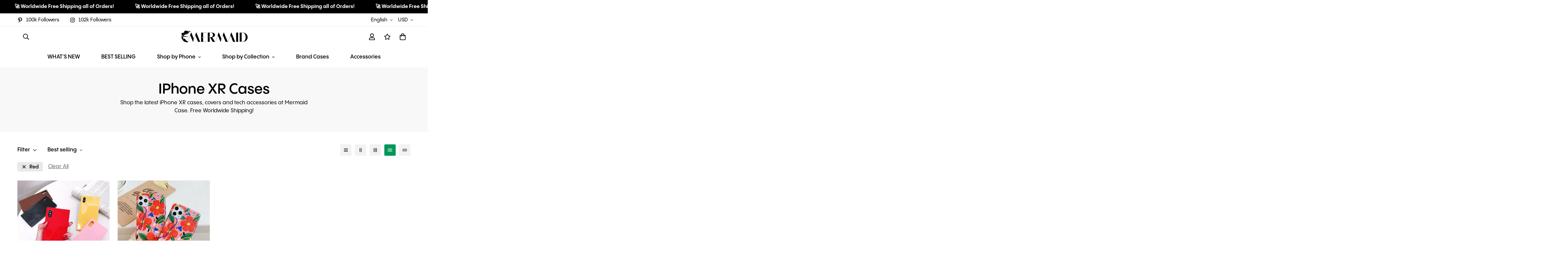

--- FILE ---
content_type: text/javascript
request_url: https://www.mermaidcase.us/cdn/shop/t/9/assets/tags-filter.min.js?v=67016034105786728591659523248
body_size: 5516
content:
!function(){var t={2136:function(t,e,n){"use strict";n.d(e,{Z:function(){return a}});var s=n(4942),i=n(8971),o=n(2870),l=n(2627);class r{constructor(t,e=this.defaultOptions){(0,s.Z)(this,"defaultOptions",{presetContentHeight:!1,duration:300,callback:()=>{}}),(0,s.Z)(this,"selectors",{items:[".sf__accordion-item"],buttons:[".sf__accordion-button"],contents:[".sf__accordion-content"]}),(0,s.Z)(this,"openClass","open"),(0,s.Z)(this,"initClass","acc-initialized"),(0,s.Z)(this,"removeEvents",null),(0,s.Z)(this,"destroy",(()=>{this.removeEvents(),window.removeEventListener("resize",this.debouncedSetContentHeight)})),(0,s.Z)(this,"setContentOpacity",(()=>{this.domNodes.contents.forEach((t=>t.style.opacity=1))})),(0,s.Z)(this,"setItemOverflowState",(()=>{var t,e;null===(t=this.domNodes)||void 0===t||null===(e=t.items)||void 0===e||e.forEach(((t,e)=>{var n,s,i,o,l,r;let a=null===(n=this.domNodes)||void 0===n||null===(s=n.contents)||void 0===s?void 0:s[e];const c=null!=t&&null!==(i=t.classList)&&void 0!==i&&null!==(o=i.contains)&&void 0!==o&&o.call(i,this.openClass)?"remove":"add";null==a||null===(l=a.classList)||void 0===l||null===(r=l[c])||void 0===r||r.call(l,"overflow-hidden")}))})),(0,s.Z)(this,"setContentHeight",(()=>{this.domNodes=(0,o.zt)(this.selectors,this.container);const{items:t,contents:e}=this.domNodes;t.forEach(((t,n)=>{var s,i;if(null!=t&&t.classList.contains(this.openClass)){var o,l,r;null==t||null===(o=t.style)||void 0===o||o.setProperty("--content-max-height","auto");const s=null==e||null===(l=e[n])||void 0===l?void 0:l.scrollHeight;null==t||null===(r=t.style)||void 0===r||r.setProperty("--content-max-height",`${s}px`)}else{var a;null==t||null===(a=t.style)||void 0===a||a.setProperty("--content-max-height",0)}null==e||null===(s=e[n])||void 0===s||null===(i=s.classList)||void 0===i||i.add("max-height-set")})),this.setItemOverflowState(),this.setContentOpacity()})),(0,s.Z)(this,"toggle",(t=>{var e,n,s,i,o,l,r,a,c;const d=null===(e=this.domNodes)||void 0===e||null===(n=e.items)||void 0===n?void 0:n[t],h=null===(s=this.domNodes)||void 0===s||null===(i=s.contents)||void 0===i?void 0:i[t],u=null==d||null===(o=d.classList)||void 0===o?void 0:o.contains(this.openClass);null==d||null===(l=d.classList)||void 0===l||l.toggle(this.openClass);const m=u?0:null===(r=this.domNodes)||void 0===r||null===(a=r.contents)||void 0===a||null===(c=a[t])||void 0===c?void 0:c.scrollHeight;var p;(null==d||d.style.setProperty("--content-max-height",`${m}px`),u)?null==h||null===(p=h.classList)||void 0===p||p.add("overflow-hidden"):setTimeout((()=>{var t;null==h||null===(t=h.classList)||void 0===t||t.remove("overflow-hidden")}),350)})),t&&!t.classList.contains(this.initClass)&&(this.container=t,this.domNodes=(0,o.zt)(this.selectors,this.container),this.options=Object.assign({},this.defaultOptions,e),this.debouncedSetContentHeight=(0,l.D)(this.setContentHeight.bind(this),300),this.init())}init(){var t,e;null===(t=this.container)||void 0===t||null===(e=t.style)||void 0===e||e.setProperty("--duration",` ${this.options.duration}ms`),this.removeEvents=(0,i.X)({context:this.container,selector:this.selectors.buttons[0],handler:(t,e)=>{e.classList.add("pointer-events-none");const n=this.domNodes.buttons.indexOf(e);this.toggle(n),setTimeout((()=>{e.classList.remove("pointer-events-none")}),350)}}),this.options.presetContentHeight?window.requestAnimationFrame(this.setContentHeight):(this.setItemOverflowState(),this.setContentOpacity()),window.addEventListener("resize",this.debouncedSetContentHeight),"function"==typeof this.options.callback&&this.options.callback(),this.container.classList.add(this.initClass)}}class a{constructor(){(0,s.Z)(this,"selectedTags",new Set),(0,s.Z)(this,"currentPage",1),(0,s.Z)(this,"innerWidth",window.innerWidth),(0,s.Z)(this,"selectors",{section:'[data-section-type="collection-template"]',collectionContainer:".sf__collection-container",sidebar:".sf__sidebar",openSidebar:".sf__sidebar-open",closeSidebar:".sf__sidebar-close",sidebarContent:".sf__sidebar-content",sidebarWrapper:".sf__sidebar-wrapper",filterWrapper:".sf__filter-wrapper",tagsFilter:"[data-tags-filter]",mbSortIcon:".sf__sortmb-icon",mbSortWrapper:".sf__sortmb-wrapper",mbSortList:".sf__sortmb-list",mbSortListItems:[".sf__sortmb-list li"],mbSortListItemActive:".sf__sortmb-list li.active",mbSortCloseIcon:".sf__hidden-sortmb"}),(0,s.Z)(this,"initSidebarFilter",(()=>{const{sidebar:t,filterWrapper:e}=this.domNodes;if(t&&e){this.accs&&this.accs.destroy();let t=this.setPresetContentHeight();e.classList.remove("acc-initialized"),this.accs=new r(e,{presetContentHeight:t,callback:()=>e.classList.add("opacity-100")})}this.toggleSidebarFilter(),window.addEventListener("resize",(()=>{this.innerWidth=window.innerWidth,this.responsiveSidebar()}))})),(0,s.Z)(this,"setPresetContentHeight",(()=>{var t;let e=!0,n=null===(t=this.domNodes.sidebar)||void 0===t?void 0:t.dataset.type;return this.innerWidth<1280?e=!1:this.innerWidth>1279&&"fixed"!==n?e=!0:"fixed"===n&&(e=!1),e})),(0,s.Z)(this,"responsiveSidebar",(()=>{var t;let e=null===(t=this.domNodes.sidebar)||void 0===t?void 0:t.dataset.type;var n,s,i;"leftColumn"!==e&&"rightColumn"!==e||(this.innerWidth>1279?null===(n=this.domNodes.sidebar)||void 0===n||n.style.removeProperty("display"):(null===(s=this.domNodes.sidebar)||void 0===s||s.style.setProperty("display","none"),null===(i=this.domNodes.sidebar)||void 0===i||i.style.setProperty("--tw-bg-opacity","0")))})),(0,s.Z)(this,"toggleSidebarFilter",(()=>{const{section:t,sidebar:e,openSidebar:n,closeSidebar:s}=this.domNodes;null==n||n.addEventListener("click",(e=>{e.preventDefault(),this.openSidebarFilter(),t.classList.add("sidebar-open"),document.documentElement.classList.add("prevent-scroll")})),null==s||s.addEventListener("click",this.closeSidebarFilter),null==e||e.addEventListener("click",(n=>{n.target===e&&(this.closeSidebarFilter(),t.classList.remove("sidebar-open"),document.documentElement.classList.remove("prevent-scroll"))}))})),(0,s.Z)(this,"openSidebarFilter",(()=>{const{sidebar:t,sidebarContent:e}=this.domNodes;null==t||t.style.setProperty("display","block"),setTimeout((()=>{var n;null==t||t.style.setProperty("--tw-bg-opacity","0.5"),null==e||e.style.setProperty("--tw-translate-x","0"),null===(n=this.accs)||void 0===n||n.setContentHeight()}),50)})),(0,s.Z)(this,"closeSidebarFilter",(()=>{const{sidebar:t,sidebarContent:e}=this.domNodes,n=t.dataset.type;(this.innerWidth<1280||"fixed"===n)&&(null==t||t.style.setProperty("--tw-bg-opacity","0"),null==e||e.style.setProperty("--tw-translate-x","-100%"),document.documentElement.classList.remove("prevent-scroll"),setTimeout((()=>{null==t||t.style.setProperty("display","none")}),200))})),(0,s.Z)(this,"initSortbyMobile",(()=>{(0,i.X)({selector:this.selectors.mbSortIcon,handler:this.openSortByMobile}),document.body.addEventListener("click",this.handleSortWrapperClick);let t=this.domNodes.mbSortListItemActive;(0,i.X)({selector:this.selectors.mbSortListItems[0],handler:(e,n)=>{if(n!==t){var s,i,o,l,r;null===(s=t)||void 0===s||null===(i=s.classList)||void 0===i||null===(o=i.remove)||void 0===o||o.call(i,"active"),n.classList.add("active"),t=n,this.closeSortByMobile();const e=n.dataset.value;e&&(null===(l=window.spratlyTheme)||void 0===l||null===(r=l.CollectionTagsFilters)||void 0===r||r._onSorting(e));const a=document.querySelector("[data-form-sortby] select");a.selectedIndex=n.dataset.index;a.closest("form").dispatchEvent(new Event("input"))}}})})),(0,s.Z)(this,"openSortByMobile",(()=>{const{mbSortWrapper:t,mbSortList:e}=this.domNodes;null==t||t.style.setProperty("display","block"),setTimeout((()=>{document.documentElement.classList.add("overflow-hidden"),null==t||t.style.setProperty("--tw-bg-opacity","0.5"),null==e||e.style.setProperty("--tw-translate-y","0")}),200)})),(0,s.Z)(this,"closeSortByMobile",(t=>{const{mbSortWrapper:e,mbSortList:n}=this.domNodes;null==e||e.style.setProperty("--tw-bg-opacity","0"),null==n||n.style.setProperty("--tw-translate-y","100%"),document.documentElement.classList.remove("overflow-hidden"),setTimeout((()=>{null==e||e.style.setProperty("display","none")}),200)})),(0,s.Z)(this,"handleSortWrapperClick",(t=>{var e,n,s;const i=null===(e=t.target)||void 0===e?void 0:e.closest(this.selectors.mbSortList),o=null===(n=t.target)||void 0===n?void 0:n.closest(this.selectors.mbSortIcon),l=null===(s=t.target)||void 0===s?void 0:s.closest(this.selectors.mbSortCloseIcon);(!i&&!o||l)&&this.closeSortByMobile()}))}init(){this.queryDomNodes(),this.sectionId=this.domNodes.section.dataset.sectionId,this.initSortbyMobile(),window.requestAnimationFrame(this.initSidebarFilter)}queryDomNodes(){this.domNodes=(0,o.zt)(this.selectors)}}},6295:function(t,e,n){"use strict";n.r(e);n(2422);e.default=new class{constructor(){return this.component=this.component.bind(this),this.component}component(t,e,...n){if("function"==typeof t)return t({...e,children:n});n&&(n=n.filter((t=>null!==t))),e&&(e.class&&(e.className=e.class),delete e.children);let s="fragment"!==t?function(t,e){e=e||{};let n=document.createElement(t);try{n=Object.assign(n,e)}catch{const t=Object.keys(e);for(let s=0;s<t.length;s++)"dataSet"!==e[s]&&n.setAttribute(t[s],e[t[s]])}return n}(t,e):document.createDocumentFragment();if(-1!==["svg","path","rect","text","circle","g"].indexOf(t)){s=document.createElementNS("http://www.w3.org/2000/svg",t);for(const t in e){const n="className"===t?"class":t;s.setAttribute(n,e[t])}}for(const t of n)Array.isArray(t)?s.append(...t):s.append(t);if(null!=e&&e.dataSet)for(const t in e.dataSet)Object.prototype.hasOwnProperty.call(e.dataSet,t)&&(s.dataset[t]=e.dataSet[t]);return e&&!window.__aleartedJSXData&&Object.keys(e).find((t=>t.match(/^data-/)))&&(alert("Do not use data-* in your JSX component! Use dataSet instead!! - Check the console.trace for more info"),window.__aleartedJSXData=!0),null!=e&&e.ref&&("function"==typeof e.ref?e.ref(s):e.ref=s),null!=e&&e.on&&Object.entries(e.on).forEach((([t,e])=>{s.addEventListener(t,e)})),null!=e&&e.style&&Object.entries(e.style).forEach((([t,e])=>{s.style.setProperty(t,e)})),s}}},2627:function(t,e,n){"use strict";function s(t,e=300){let n;return(...s)=>{clearTimeout(n),n=setTimeout((()=>t.apply(this,s)),e)}}n.d(e,{D:function(){return s}})},8971:function(t,e,n){"use strict";n.d(e,{X:function(){return s}});const s=({context:t=document.documentElement,event:e="click",selector:n,handler:s})=>{const i=function(t){for(let e=t.target;e&&e!==this;e=e.parentNode)if(e.matches(n)){s.call(e,t,e);break}};return t.addEventListener(e,i,!1),()=>{t.removeEventListener(e,i,!1)}}},2870:function(t,e,n){"use strict";n.d(e,{zt:function(){return o},k3:function(){return r},db:function(){return a}});var s=n(643),i=n.n(s);n(2837),n(6295).default;function o(t={},e=document){return Object.entries(t).reduce(((t,[n,s])=>{var i;const o="string"==typeof s,l=o?"querySelector":"querySelectorAll",r=o?s:s[0];return t[n]=null==e||null===(i=e[l])||void 0===i?void 0:i.call(e,r),!o&&t[n]&&(t[n]=[...t[n]]),t}),{})}window.__getSectionInstanceByType=t=>window.Shopify.theme.sections.instances.find((e=>e.type===t));const l=document.querySelector("#scroll-to-top-target");function r(){i()(l)}function a(t,e){var{location:n}=window,s=[n.protocol,"//",n.host,n.pathname].join("");const i=window.location.search,o=new URLSearchParams(i);return o.has(t)?(""!==e&&"undefined"!==e&&o.set(t,e),""!==e&&"undefined"!==e||o.delete(t)):e&&o.append(t,e),window.history.replaceState({},"",s+"?"+o.toString()),!1}},2837:function(t,e,n){"use strict";const{themeScriptURLs:s,themeStyleURLs:i}=window},2422:function(){!function(){function t(){var t=Array.prototype.slice.call(arguments),e=document.createDocumentFragment();t.forEach((function(t){var n=t instanceof Node;e.appendChild(n?t:document.createTextNode(String(t)))})),this.appendChild(e)}[Element.prototype,Document.prototype,DocumentFragment.prototype].forEach((function(e){e.hasOwnProperty("append")||Object.defineProperty(e,"append",{configurable:!0,enumerable:!0,writable:!0,value:t})}))}()},643:function(t){var e="complete",n="canceled";function s(t,e,n){Math.max(0,e),Math.max(0,n),t.self===t?t.scrollTo(e,n):(t.scrollLeft=e,t.scrollTop=n)}function i(t){var n=t._scrollSettings;if(n){var o=n.maxSynchronousAlignments,l=function(t,e){var n,s,i,o,l,r,a,c=t.align,d=t.target.getBoundingClientRect(),h=c&&null!=c.left?c.left:.5,u=c&&null!=c.top?c.top:.5,m=c&&null!=c.leftOffset?c.leftOffset:0,p=c&&null!=c.topOffset?c.topOffset:0,f=h,v=u;if(t.isWindow(e))r=Math.min(d.width,e.innerWidth),a=Math.min(d.height,e.innerHeight),s=d.left+e.pageXOffset-e.innerWidth*f+r*f,i=d.top+e.pageYOffset-e.innerHeight*v+a*v,s-=m,i-=p,s=t.align.lockX?e.pageXOffset:s,i=t.align.lockY?e.pageYOffset:i,o=s-e.pageXOffset,l=i-e.pageYOffset;else{r=d.width,a=d.height,n=e.getBoundingClientRect();var g=d.left-(n.left-e.scrollLeft),y=d.top-(n.top-e.scrollTop);s=g+r*f-e.clientWidth*f,i=y+a*v-e.clientHeight*v,s-=m,i-=p,s=Math.max(Math.min(s,e.scrollWidth-e.clientWidth),0),i=Math.max(Math.min(i,e.scrollHeight-e.clientHeight),0),s=t.align.lockX?e.scrollLeft:s,i=t.align.lockY?e.scrollTop:i,o=s-e.scrollLeft,l=i-e.scrollTop}return{x:s,y:i,differenceX:o,differenceY:l}}(n,t),r=Date.now()-n.startTime,a=Math.min(1/n.time*r,1);if(n.endIterations>=o)return s(t,l.x,l.y),t._scrollSettings=null,n.end(e);var c=1-n.ease(a);if(s(t,l.x-l.differenceX*c,l.y-l.differenceY*c),r>=n.time)return n.endIterations++,n.scrollAncestor&&i(n.scrollAncestor),void i(t);!function(t){if("requestAnimationFrame"in window)return window.requestAnimationFrame(t);setTimeout(t,16)}(i.bind(null,t))}}function o(t){return t.self===t}function l(t){return"pageXOffset"in t||(t.scrollHeight!==t.clientHeight||t.scrollWidth!==t.clientWidth)&&"hidden"!==getComputedStyle(t).overflow}function r(){return!0}function a(t){if(t.assignedSlot)return a(t.assignedSlot);if(t.parentElement)return"BODY"===t.parentElement.tagName?t.parentElement.ownerDocument.defaultView||t.parentElement.ownerDocument.ownerWindow:t.parentElement;if(t.getRootNode){var e=t.getRootNode();if(11===e.nodeType)return e.host}}t.exports=function(t,s,c){if(t){"function"==typeof s&&(c=s,s=null),s||(s={}),s.time=isNaN(s.time)?1e3:s.time,s.ease=s.ease||function(t){return 1-Math.pow(1-t,t/2)},s.align=s.align||{};var d=a(t),h=1,u=s.validTarget||r,m=s.isScrollable;s.debug;for(var p=[];d;)if(s.debug,u(d,h)&&(m?m(d,l):l(d))&&(h++,p.push(d)),!(d=a(d))){f(e);break}return p.reduce(((e,l,r)=>function(t,e,s,l,r){var a,c=!e._scrollSettings,d=e._scrollSettings,h=Date.now(),u={passive:!0};function m(t){e._scrollSettings=null,e.parentElement&&e.parentElement._scrollSettings&&e.parentElement._scrollSettings.end(t),s.debug,r(t),a&&(e.removeEventListener("touchstart",a,u),e.removeEventListener("wheel",a,u))}d&&d.end(n);var p=s.maxSynchronousAlignments;return null==p&&(p=3),e._scrollSettings={startTime:h,endIterations:0,target:t,time:s.time,ease:s.ease,align:s.align,isWindow:s.isWindow||o,maxSynchronousAlignments:p,end:m,scrollAncestor:l},"cancellable"in s&&!s.cancellable||(a=m.bind(null,n),e.addEventListener("touchstart",a,u),e.addEventListener("wheel",a,u)),c&&i(e),a}(t,l,s,p[r+1],f)),null)}function f(t){--h||c&&c(t)}}},4942:function(t,e,n){"use strict";function s(t,e,n){return e in t?Object.defineProperty(t,e,{value:n,enumerable:!0,configurable:!0,writable:!0}):t[e]=n,t}n.d(e,{Z:function(){return s}})}},e={};function n(s){var i=e[s];if(void 0!==i)return i.exports;var o=e[s]={exports:{}};return t[s](o,o.exports,n),o.exports}n.n=function(t){var e=t&&t.__esModule?function(){return t.default}:function(){return t};return n.d(e,{a:e}),e},n.d=function(t,e){for(var s in e)n.o(e,s)&&!n.o(t,s)&&Object.defineProperty(t,s,{enumerable:!0,get:e[s]})},n.o=function(t,e){return Object.prototype.hasOwnProperty.call(t,e)},n.r=function(t){"undefined"!=typeof Symbol&&Symbol.toStringTag&&Object.defineProperty(t,Symbol.toStringTag,{value:"Module"}),Object.defineProperty(t,"__esModule",{value:!0})},function(){"use strict";var t=n(4942),e=n(2870),s=n(8971);class i{constructor(e,n={}){(0,t.Z)(this,"selectors",{loadingBar:"al-loading-bar",loadingOverlay:"al-loading-overlay"}),(0,t.Z)(this,"defaultOptions",{overlay:null,thickness:"3px",color:"gray",startDuration:1e3,finishDuration:300}),this.options=Object.assign({},this.defaultOptions,n),this.target=e,this.overlay=this.options.overlay||this.target,this.cleanUp=this.cleanUp.bind(this),this.setLoadingData()}setLoadingData(){const{overlay:t,options:{startDuration:e,finishDuration:n,thickness:s,color:i}}=this;t.style.setProperty("--al-thickness",` ${s}`),t.style.setProperty("--al-color",` ${i}`),t.style.setProperty("--al-start-duration",` ${e}ms`),t.style.setProperty("--al-finish-duration",` ${n}ms`)}start(){this.target.classList.add(this.selectors.loadingBar,"start","loading"),this.overlay.classList.add(this.selectors.loadingOverlay,"overlay-show")}finish(t=(()=>{})){const{target:e,overlay:n,cleanUp:s,options:{finishDuration:i}}=this,o=window.getComputedStyle(e,":before").width;e.style.setProperty("--al-end-width",o),e.classList.add("loaded"),e.classList.remove("loading"),setTimeout((()=>{e.classList.add("finished"),n.classList.remove("overlay-show")}),50),setTimeout(s,2*i),setTimeout(t,i)}cleanUp(){this.target.classList.remove(this.selectors.loadingBar,"start","loaded","finished"),this.overlay.classList.remove(this.selectors.loadingOverlay)}}var o=n(2627);function l(t){var e,n,s,i,o,l=[];for(e=document.getElementsByClassName("select-items"),n=document.getElementsByClassName("select-selected"),i=e.length,o=n.length,s=0;s<o;s++)t==n[s]?l.push(s):n[s].classList.remove("select-arrow-active");for(s=0;s<i;s++)l.indexOf(s)&&e[s].classList.add("select-hide")}document.addEventListener("click",l);var r=n(2136);window.spratlyTheme=window.spratlyTheme||{},window.spratlyTheme.CollectionTagsFilters=new class{constructor(){(0,t.Z)(this,"selectors",{tag:"[data-tag-filter]",sidebar:"[data-sidebar-filter]",btnReset:"[data-reset-filter]",container:"[data-section-container]",mainContent:"#MainContent",sortBy:'[name="sort_by"]'}),(0,t.Z)(this,"setLoadingTarget",(()=>{this.loading=new i(this.domNodes.container)})),this.domNodes=(0,e.zt)(this.selectors),this.collectionFilter=new r.Z,this.setLoadingTarget(),window.addEventListener("resize",(0,o.D)(this.setLoadingTarget,500))}init(t){var e,n,i;this.section=t,this.sectionId=null===(e=this.section)||void 0===e||null===(n=e.dataset)||void 0===n?void 0:n.sectionId,(0,s.X)({selector:this.selectors.tag,handler:this.handleFilter.bind(this)}),this.handleSortBy(),null===(i=this.collectionFilter)||void 0===i||i.init()}handleFilter(t){var e;t.preventDefault(),t.stopPropagation();const n=null==t||null===(e=t.target)||void 0===e?void 0:e.getAttribute("href");n&&this.fetchSectionHtml(n)}handleSortBy(){var t;null===(t=this.domNodes.sortBy)||void 0===t||t.addEventListener("change",(t=>{var e;const n=null==t||null===(e=t.target)||void 0===e?void 0:e.value;this._onSorting(n)}))}fetchSectionHtml(t){this.loading.start(),fetch(t).then((t=>t.text())).then((e=>{this.renderProductGrid(e),this.onFinishFilter(t)}))}renderProductGrid(t){var e,n;const s=(new DOMParser).parseFromString(t,"text/html");this.domNodes.mainContent.innerHTML=null==s||null===(e=s.querySelector(this.selectors.mainContent))||void 0===e?void 0:e.innerHTML,document.title=null==s||null===(n=s.querySelector("title"))||void 0===n?void 0:n.innerText}onFinishFilter(t){this._updateBrowserHistory(t),this._reInitEvents(),this.loading.finish((()=>{(0,e.k3)()}))}_onSorting(t){t&&((0,e.db)("sort_by",t),this.fetchSectionHtml(window.location.href))}_updateBrowserHistory(t){window.history.replaceState({path:t},"",t)}_reInitEvents(){var t,n,s;this.domNodes=(0,e.zt)(this.selectors),this.setLoadingTarget(),this.handleSortBy(),window.spratlyTheme.Products.initProductForms({context:this.container}).then((()=>{var t,e,n,s,i,o;null===(t=window)||void 0===t||null===(e=t.spratlyTheme)||void 0===e||null===(n=e.CompareProduct)||void 0===n||n.setCompareButtonsState(),null===(s=window)||void 0===s||null===(i=s.spratlyTheme)||void 0===i||null===(o=i.Wishlist)||void 0===o||o.setWishlistButtonsState()})).catch(console.error),function(t){let e,n,s,i,o,r,a,c,d,h,u;if(e=t.getElementsByClassName("sf__custom-select"),i=e.length,e.length>0)for(n=0;n<i;n++){var m;for(r=e[n].getElementsByTagName("select")[0],o=r.length,a=document.createElement("DIV"),a.setAttribute("class","select-selected"),u=document.createElement("SPAN"),u.innerHTML=null===(m=r.options[r.selectedIndex])||void 0===m?void 0:m.innerHTML,e[n].appendChild(a),a.appendChild(u),h=document.createElement("SPAN"),h.innerHTML='<svg fill="currentColor" xmlns="http://www.w3.org/2000/svg" viewBox="0 0 448 512"><path d="M441.9 167.3l-19.8-19.8c-4.7-4.7-12.3-4.7-17 0L224 328.2 42.9 147.5c-4.7-4.7-12.3-4.7-17 0L6.1 167.3c-4.7 4.7-4.7 12.3 0 17l209.4 209.4c4.7 4.7 12.3 4.7 17 0l209.4-209.4c4.7-4.7 4.7-12.3 0-17z"/></svg>',h.setAttribute("class","select-arrow"),a.appendChild(h),c=document.createElement("DIV"),c.setAttribute("class","select-items select-hide"),s=0;s<o;s++)d=document.createElement("DIV"),d.innerHTML=r.options[s].innerHTML,r.options[s].getAttribute("selected")&&d.setAttribute("class","same-as-selected"),d.addEventListener("click",(function(t){let e,n,s,i,o,l,r;for(i=this.parentNode.parentNode.getElementsByTagName("select")[0],l=i.length,o=this.parentNode.previousSibling,n=0;n<l;n++)if(i.options[n].innerHTML==this.innerHTML){for(i.selectedIndex=n,o.childNodes[0].innerHTML=this.innerHTML,e=this.parentNode.getElementsByClassName("same-as-selected"),r=e.length,s=0;s<r;s++)e[s].removeAttribute("class");this.setAttribute("class","same-as-selected");break}i.dispatchEvent(new Event("change")),i.dispatchEvent(new Event("click")),o.click()})),c.appendChild(d);e[n].appendChild(c),a.addEventListener("click",(function(t){t.stopPropagation(),l(this),this.nextSibling.classList.toggle("select-hide"),this.classList.toggle("select-arrow-active")}))}}(this.domNodes.container),null===(t=window.spratlyTheme)||void 0===t||null===(n=t.Collection)||void 0===n||n.init(),null===(s=this.collectionFilter)||void 0===s||s.init(),document.documentElement.classList.remove("prevent-scroll")}}}()}();

--- FILE ---
content_type: text/javascript; charset=utf-8
request_url: https://www.mermaidcase.us/products/candy-colors-square-iphone-case.js
body_size: 2192
content:
{"id":7145304195117,"title":"Candy Colors Square iPhone Case","handle":"candy-colors-square-iphone-case","description":"\u003cp style=\"text-align: center;\"\u003e\u003cvideo width=\"320\" height=\"320\" controls=\"controls\" id=\"video-player\" src=\"https:\/\/cdn.shopify.com\/s\/files\/1\/2483\/2560\/files\/Z9A9csf15cOQf2AeDDK_hd.mp4?7#t=0.1\" style=\"background-color: #222222;\" data-spm-anchor-id=\"2114.10010108.0.i2.2df8655duX1kc0\"\u003e\u003c\/video\u003e  \u003c\/p\u003e\n\u003cp\u003e\u003cimg src=\"https:\/\/cdn.shopify.com\/s\/files\/1\/0687\/4327\/files\/3rd_icon.png?13833413105547445263\" alt=\"full\"\u003e\u003cspan\u003e \u003c\/span\u003e\u003cstrong\u003eSpecifications:\u003c\/strong\u003e\u003cspan\u003e Candy Colors Square iPhone Case\u003c\/span\u003e\u003c\/p\u003e\n\u003cp\u003e\u003cspan class=\"propery-title\"\u003e\u003cstrong\u003eCompatible Brand:\u003c\/strong\u003e \u003c\/span\u003e\u003cspan class=\"propery-des\" title=\"Apple iPhones\"\u003eApple iPhones\u003c\/span\u003e\u003c\/p\u003e\n\u003cp\u003e\u003cspan class=\"propery-title\"\u003e\u003cspan\u003e\u003cstrong\u003eFeatures and Function:\u003c\/strong\u003e \u003c\/span\u003e\u003cspan\u003e Full Body Protective Phone Back Cover Case\u003c\/span\u003e\u003cspan\u003e \u003c\/span\u003e\/ \u003c\/span\u003eDirt-Resistant Anti-Knock Shockproof Protective Coque\u003c\/p\u003e\n\u003cp\u003e\u003cimg src=\"https:\/\/cdn.shopify.com\/s\/files\/1\/0687\/4327\/files\/1st_icon.png?13833413105547445263\" alt=\"hight quality\"\u003e \u003cspan\u003e\u003cstrong\u003eHigh Quality:\u003c\/strong\u003e \u003c\/span\u003eMade with the best TPU material resulting in a soft, durable, and flexible finish for your phone.\u003c\/p\u003e\n\u003cp\u003e\u003cspan class=\"propery-title\"\u003e\u003cspan\u003e\u003cstrong\u003eDesign \/ Material:\u003c\/strong\u003e \u003c\/span\u003e\u003c\/span\u003e\u003cspan\u003eGlossy, Square\u003c\/span\u003e \/ \u003cspan\u003eHigh-Quality Soft IMD\u003c\/span\u003e\u003c\/p\u003e\n\u003cp\u003e\u003cimg src=\"https:\/\/cdn.shopify.com\/s\/files\/1\/0687\/4327\/files\/ny.png?1741468779688618340\" alt=\"full\" width=\"38\" height=\"41\"\u003e \u003cspan\u003e\u003cstrong\u003eCustom Design:\u003c\/strong\u003e \u003c\/span\u003eA one of a kind design crafted by our artists in NYC then layered on top of high-grade matte TPU material. \u003c\/p\u003e","published_at":"2020-12-16T17:52:15+03:00","created_at":"2022-08-02T14:04:38+03:00","vendor":"Mermaid Case","type":"iPhone Case","tags":["black","brown","candy","candy case","candy color","glossy","glossy case","iphone case","iphone xr case","iphone xs max case","pink","red","red case","square","square case","yellow"],"price":1990,"price_min":1990,"price_max":1990,"available":true,"price_varies":false,"compare_at_price":258,"compare_at_price_min":258,"compare_at_price_max":258,"compare_at_price_varies":false,"variants":[{"id":40974748155949,"title":"Yellow \/ iPhone XS Max","option1":"Yellow","option2":"iPhone XS Max","option3":null,"sku":"22913466-yellow-for-iphone-6-6s","requires_shipping":true,"taxable":false,"featured_image":{"id":30478420803629,"product_id":7145304195117,"position":8,"created_at":"2022-08-02T14:04:50+03:00","updated_at":"2022-08-02T14:04:50+03:00","alt":null,"width":640,"height":640,"src":"https:\/\/cdn.shopify.com\/s\/files\/1\/0386\/9881\/1437\/products\/product-image-881662400.jpg?v=1659438290","variant_ids":[40974748155949,40974748188717,40974748221485,40974748254253,40974748287021,40974748319789,40974748352557,40974748385325]},"available":false,"name":"Candy Colors Square iPhone Case - Yellow \/ iPhone XS Max","public_title":"Yellow \/ iPhone XS Max","options":["Yellow","iPhone XS Max"],"price":1990,"weight":0,"compare_at_price":258,"inventory_management":"shopify","barcode":"","featured_media":{"alt":null,"id":22974706778157,"position":8,"preview_image":{"aspect_ratio":1.0,"height":640,"width":640,"src":"https:\/\/cdn.shopify.com\/s\/files\/1\/0386\/9881\/1437\/products\/product-image-881662400.jpg?v=1659438290"}},"requires_selling_plan":false,"selling_plan_allocations":[]},{"id":40974748188717,"title":"Yellow \/ iPhone XR","option1":"Yellow","option2":"iPhone XR","option3":null,"sku":"22913466-yellow-for-iphone-6-6splus","requires_shipping":true,"taxable":false,"featured_image":{"id":30478420803629,"product_id":7145304195117,"position":8,"created_at":"2022-08-02T14:04:50+03:00","updated_at":"2022-08-02T14:04:50+03:00","alt":null,"width":640,"height":640,"src":"https:\/\/cdn.shopify.com\/s\/files\/1\/0386\/9881\/1437\/products\/product-image-881662400.jpg?v=1659438290","variant_ids":[40974748155949,40974748188717,40974748221485,40974748254253,40974748287021,40974748319789,40974748352557,40974748385325]},"available":false,"name":"Candy Colors Square iPhone Case - Yellow \/ iPhone XR","public_title":"Yellow \/ iPhone XR","options":["Yellow","iPhone XR"],"price":1990,"weight":0,"compare_at_price":258,"inventory_management":"shopify","barcode":"","featured_media":{"alt":null,"id":22974706778157,"position":8,"preview_image":{"aspect_ratio":1.0,"height":640,"width":640,"src":"https:\/\/cdn.shopify.com\/s\/files\/1\/0386\/9881\/1437\/products\/product-image-881662400.jpg?v=1659438290"}},"requires_selling_plan":false,"selling_plan_allocations":[]},{"id":40974748221485,"title":"Yellow \/ iPhone XS","option1":"Yellow","option2":"iPhone XS","option3":null,"sku":"22913466-yellow-for-iphone-7","requires_shipping":true,"taxable":false,"featured_image":{"id":30478420803629,"product_id":7145304195117,"position":8,"created_at":"2022-08-02T14:04:50+03:00","updated_at":"2022-08-02T14:04:50+03:00","alt":null,"width":640,"height":640,"src":"https:\/\/cdn.shopify.com\/s\/files\/1\/0386\/9881\/1437\/products\/product-image-881662400.jpg?v=1659438290","variant_ids":[40974748155949,40974748188717,40974748221485,40974748254253,40974748287021,40974748319789,40974748352557,40974748385325]},"available":true,"name":"Candy Colors Square iPhone Case - Yellow \/ iPhone XS","public_title":"Yellow \/ iPhone XS","options":["Yellow","iPhone XS"],"price":1990,"weight":0,"compare_at_price":258,"inventory_management":"shopify","barcode":"","featured_media":{"alt":null,"id":22974706778157,"position":8,"preview_image":{"aspect_ratio":1.0,"height":640,"width":640,"src":"https:\/\/cdn.shopify.com\/s\/files\/1\/0386\/9881\/1437\/products\/product-image-881662400.jpg?v=1659438290"}},"requires_selling_plan":false,"selling_plan_allocations":[]},{"id":40974748254253,"title":"Yellow \/ iPhone X","option1":"Yellow","option2":"iPhone X","option3":null,"sku":"22913466-yellow-for-iphone-8","requires_shipping":true,"taxable":false,"featured_image":{"id":30478420803629,"product_id":7145304195117,"position":8,"created_at":"2022-08-02T14:04:50+03:00","updated_at":"2022-08-02T14:04:50+03:00","alt":null,"width":640,"height":640,"src":"https:\/\/cdn.shopify.com\/s\/files\/1\/0386\/9881\/1437\/products\/product-image-881662400.jpg?v=1659438290","variant_ids":[40974748155949,40974748188717,40974748221485,40974748254253,40974748287021,40974748319789,40974748352557,40974748385325]},"available":true,"name":"Candy Colors Square iPhone Case - Yellow \/ iPhone X","public_title":"Yellow \/ iPhone X","options":["Yellow","iPhone X"],"price":1990,"weight":0,"compare_at_price":258,"inventory_management":"shopify","barcode":"","featured_media":{"alt":null,"id":22974706778157,"position":8,"preview_image":{"aspect_ratio":1.0,"height":640,"width":640,"src":"https:\/\/cdn.shopify.com\/s\/files\/1\/0386\/9881\/1437\/products\/product-image-881662400.jpg?v=1659438290"}},"requires_selling_plan":false,"selling_plan_allocations":[]},{"id":40974748287021,"title":"Yellow \/ iPhone 8 Plus \/ 7 Plus","option1":"Yellow","option2":"iPhone 8 Plus \/ 7 Plus","option3":null,"sku":"22913466-yellow-for-iphone-7-8plus","requires_shipping":true,"taxable":false,"featured_image":{"id":30478420803629,"product_id":7145304195117,"position":8,"created_at":"2022-08-02T14:04:50+03:00","updated_at":"2022-08-02T14:04:50+03:00","alt":null,"width":640,"height":640,"src":"https:\/\/cdn.shopify.com\/s\/files\/1\/0386\/9881\/1437\/products\/product-image-881662400.jpg?v=1659438290","variant_ids":[40974748155949,40974748188717,40974748221485,40974748254253,40974748287021,40974748319789,40974748352557,40974748385325]},"available":true,"name":"Candy Colors Square iPhone Case - Yellow \/ iPhone 8 Plus \/ 7 Plus","public_title":"Yellow \/ iPhone 8 Plus \/ 7 Plus","options":["Yellow","iPhone 8 Plus \/ 7 Plus"],"price":1990,"weight":0,"compare_at_price":258,"inventory_management":"shopify","barcode":"","featured_media":{"alt":null,"id":22974706778157,"position":8,"preview_image":{"aspect_ratio":1.0,"height":640,"width":640,"src":"https:\/\/cdn.shopify.com\/s\/files\/1\/0386\/9881\/1437\/products\/product-image-881662400.jpg?v=1659438290"}},"requires_selling_plan":false,"selling_plan_allocations":[]},{"id":40974748319789,"title":"Yellow \/ iPhone 8 \/ iPhone 7","option1":"Yellow","option2":"iPhone 8 \/ iPhone 7","option3":null,"sku":"22913466-yellow-for-iphone-x","requires_shipping":true,"taxable":false,"featured_image":{"id":30478420803629,"product_id":7145304195117,"position":8,"created_at":"2022-08-02T14:04:50+03:00","updated_at":"2022-08-02T14:04:50+03:00","alt":null,"width":640,"height":640,"src":"https:\/\/cdn.shopify.com\/s\/files\/1\/0386\/9881\/1437\/products\/product-image-881662400.jpg?v=1659438290","variant_ids":[40974748155949,40974748188717,40974748221485,40974748254253,40974748287021,40974748319789,40974748352557,40974748385325]},"available":true,"name":"Candy Colors Square iPhone Case - Yellow \/ iPhone 8 \/ iPhone 7","public_title":"Yellow \/ iPhone 8 \/ iPhone 7","options":["Yellow","iPhone 8 \/ iPhone 7"],"price":1990,"weight":0,"compare_at_price":258,"inventory_management":"shopify","barcode":"","featured_media":{"alt":null,"id":22974706778157,"position":8,"preview_image":{"aspect_ratio":1.0,"height":640,"width":640,"src":"https:\/\/cdn.shopify.com\/s\/files\/1\/0386\/9881\/1437\/products\/product-image-881662400.jpg?v=1659438290"}},"requires_selling_plan":false,"selling_plan_allocations":[]},{"id":40974748352557,"title":"Yellow \/ iPhone 6s Plus \/ 6 Plus","option1":"Yellow","option2":"iPhone 6s Plus \/ 6 Plus","option3":null,"sku":"22913466-yellow-for-iphone-xs","requires_shipping":true,"taxable":false,"featured_image":{"id":30478420803629,"product_id":7145304195117,"position":8,"created_at":"2022-08-02T14:04:50+03:00","updated_at":"2022-08-02T14:04:50+03:00","alt":null,"width":640,"height":640,"src":"https:\/\/cdn.shopify.com\/s\/files\/1\/0386\/9881\/1437\/products\/product-image-881662400.jpg?v=1659438290","variant_ids":[40974748155949,40974748188717,40974748221485,40974748254253,40974748287021,40974748319789,40974748352557,40974748385325]},"available":true,"name":"Candy Colors Square iPhone Case - Yellow \/ iPhone 6s Plus \/ 6 Plus","public_title":"Yellow \/ iPhone 6s Plus \/ 6 Plus","options":["Yellow","iPhone 6s Plus \/ 6 Plus"],"price":1990,"weight":0,"compare_at_price":258,"inventory_management":"shopify","barcode":"","featured_media":{"alt":null,"id":22974706778157,"position":8,"preview_image":{"aspect_ratio":1.0,"height":640,"width":640,"src":"https:\/\/cdn.shopify.com\/s\/files\/1\/0386\/9881\/1437\/products\/product-image-881662400.jpg?v=1659438290"}},"requires_selling_plan":false,"selling_plan_allocations":[]},{"id":40974748385325,"title":"Yellow \/ iPhone 6s \/ 6","option1":"Yellow","option2":"iPhone 6s \/ 6","option3":null,"sku":"22913466-yellow-for-iphone-xsmax","requires_shipping":true,"taxable":false,"featured_image":{"id":30478420803629,"product_id":7145304195117,"position":8,"created_at":"2022-08-02T14:04:50+03:00","updated_at":"2022-08-02T14:04:50+03:00","alt":null,"width":640,"height":640,"src":"https:\/\/cdn.shopify.com\/s\/files\/1\/0386\/9881\/1437\/products\/product-image-881662400.jpg?v=1659438290","variant_ids":[40974748155949,40974748188717,40974748221485,40974748254253,40974748287021,40974748319789,40974748352557,40974748385325]},"available":true,"name":"Candy Colors Square iPhone Case - Yellow \/ iPhone 6s \/ 6","public_title":"Yellow \/ iPhone 6s \/ 6","options":["Yellow","iPhone 6s \/ 6"],"price":1990,"weight":0,"compare_at_price":258,"inventory_management":"shopify","barcode":"","featured_media":{"alt":null,"id":22974706778157,"position":8,"preview_image":{"aspect_ratio":1.0,"height":640,"width":640,"src":"https:\/\/cdn.shopify.com\/s\/files\/1\/0386\/9881\/1437\/products\/product-image-881662400.jpg?v=1659438290"}},"requires_selling_plan":false,"selling_plan_allocations":[]},{"id":40974748418093,"title":"Black \/ iPhone XS Max","option1":"Black","option2":"iPhone XS Max","option3":null,"sku":"22913466-black-for-iphone-6-6s","requires_shipping":true,"taxable":false,"featured_image":{"id":30478420836397,"product_id":7145304195117,"position":9,"created_at":"2022-08-02T14:04:50+03:00","updated_at":"2022-08-02T14:04:50+03:00","alt":null,"width":640,"height":640,"src":"https:\/\/cdn.shopify.com\/s\/files\/1\/0386\/9881\/1437\/products\/product-image-881662401.jpg?v=1659438290","variant_ids":[40974748418093,40974748450861,40974748483629,40974748516397,40974748549165,40974748581933,40974748614701,40974748647469]},"available":false,"name":"Candy Colors Square iPhone Case - Black \/ iPhone XS Max","public_title":"Black \/ iPhone XS Max","options":["Black","iPhone XS Max"],"price":1990,"weight":0,"compare_at_price":258,"inventory_management":"shopify","barcode":"","featured_media":{"alt":null,"id":22974706810925,"position":9,"preview_image":{"aspect_ratio":1.0,"height":640,"width":640,"src":"https:\/\/cdn.shopify.com\/s\/files\/1\/0386\/9881\/1437\/products\/product-image-881662401.jpg?v=1659438290"}},"requires_selling_plan":false,"selling_plan_allocations":[]},{"id":40974748450861,"title":"Black \/ iPhone XR","option1":"Black","option2":"iPhone XR","option3":null,"sku":"22913466-black-for-iphone-6-6splus","requires_shipping":true,"taxable":false,"featured_image":{"id":30478420836397,"product_id":7145304195117,"position":9,"created_at":"2022-08-02T14:04:50+03:00","updated_at":"2022-08-02T14:04:50+03:00","alt":null,"width":640,"height":640,"src":"https:\/\/cdn.shopify.com\/s\/files\/1\/0386\/9881\/1437\/products\/product-image-881662401.jpg?v=1659438290","variant_ids":[40974748418093,40974748450861,40974748483629,40974748516397,40974748549165,40974748581933,40974748614701,40974748647469]},"available":false,"name":"Candy Colors Square iPhone Case - Black \/ iPhone XR","public_title":"Black \/ iPhone XR","options":["Black","iPhone XR"],"price":1990,"weight":0,"compare_at_price":258,"inventory_management":"shopify","barcode":"","featured_media":{"alt":null,"id":22974706810925,"position":9,"preview_image":{"aspect_ratio":1.0,"height":640,"width":640,"src":"https:\/\/cdn.shopify.com\/s\/files\/1\/0386\/9881\/1437\/products\/product-image-881662401.jpg?v=1659438290"}},"requires_selling_plan":false,"selling_plan_allocations":[]},{"id":40974748483629,"title":"Black \/ iPhone XS","option1":"Black","option2":"iPhone XS","option3":null,"sku":"22913466-black-for-iphone-7","requires_shipping":true,"taxable":false,"featured_image":{"id":30478420836397,"product_id":7145304195117,"position":9,"created_at":"2022-08-02T14:04:50+03:00","updated_at":"2022-08-02T14:04:50+03:00","alt":null,"width":640,"height":640,"src":"https:\/\/cdn.shopify.com\/s\/files\/1\/0386\/9881\/1437\/products\/product-image-881662401.jpg?v=1659438290","variant_ids":[40974748418093,40974748450861,40974748483629,40974748516397,40974748549165,40974748581933,40974748614701,40974748647469]},"available":true,"name":"Candy Colors Square iPhone Case - Black \/ iPhone XS","public_title":"Black \/ iPhone XS","options":["Black","iPhone XS"],"price":1990,"weight":0,"compare_at_price":258,"inventory_management":"shopify","barcode":"","featured_media":{"alt":null,"id":22974706810925,"position":9,"preview_image":{"aspect_ratio":1.0,"height":640,"width":640,"src":"https:\/\/cdn.shopify.com\/s\/files\/1\/0386\/9881\/1437\/products\/product-image-881662401.jpg?v=1659438290"}},"requires_selling_plan":false,"selling_plan_allocations":[]},{"id":40974748516397,"title":"Black \/ iPhone X","option1":"Black","option2":"iPhone X","option3":null,"sku":"22913466-black-for-iphone-8","requires_shipping":true,"taxable":false,"featured_image":{"id":30478420836397,"product_id":7145304195117,"position":9,"created_at":"2022-08-02T14:04:50+03:00","updated_at":"2022-08-02T14:04:50+03:00","alt":null,"width":640,"height":640,"src":"https:\/\/cdn.shopify.com\/s\/files\/1\/0386\/9881\/1437\/products\/product-image-881662401.jpg?v=1659438290","variant_ids":[40974748418093,40974748450861,40974748483629,40974748516397,40974748549165,40974748581933,40974748614701,40974748647469]},"available":true,"name":"Candy Colors Square iPhone Case - Black \/ iPhone X","public_title":"Black \/ iPhone X","options":["Black","iPhone X"],"price":1990,"weight":0,"compare_at_price":258,"inventory_management":"shopify","barcode":"","featured_media":{"alt":null,"id":22974706810925,"position":9,"preview_image":{"aspect_ratio":1.0,"height":640,"width":640,"src":"https:\/\/cdn.shopify.com\/s\/files\/1\/0386\/9881\/1437\/products\/product-image-881662401.jpg?v=1659438290"}},"requires_selling_plan":false,"selling_plan_allocations":[]},{"id":40974748549165,"title":"Black \/ iPhone 8 Plus \/ 7 Plus","option1":"Black","option2":"iPhone 8 Plus \/ 7 Plus","option3":null,"sku":"22913466-black-for-iphone-7-8plus","requires_shipping":true,"taxable":false,"featured_image":{"id":30478420836397,"product_id":7145304195117,"position":9,"created_at":"2022-08-02T14:04:50+03:00","updated_at":"2022-08-02T14:04:50+03:00","alt":null,"width":640,"height":640,"src":"https:\/\/cdn.shopify.com\/s\/files\/1\/0386\/9881\/1437\/products\/product-image-881662401.jpg?v=1659438290","variant_ids":[40974748418093,40974748450861,40974748483629,40974748516397,40974748549165,40974748581933,40974748614701,40974748647469]},"available":true,"name":"Candy Colors Square iPhone Case - Black \/ iPhone 8 Plus \/ 7 Plus","public_title":"Black \/ iPhone 8 Plus \/ 7 Plus","options":["Black","iPhone 8 Plus \/ 7 Plus"],"price":1990,"weight":0,"compare_at_price":258,"inventory_management":"shopify","barcode":"","featured_media":{"alt":null,"id":22974706810925,"position":9,"preview_image":{"aspect_ratio":1.0,"height":640,"width":640,"src":"https:\/\/cdn.shopify.com\/s\/files\/1\/0386\/9881\/1437\/products\/product-image-881662401.jpg?v=1659438290"}},"requires_selling_plan":false,"selling_plan_allocations":[]},{"id":40974748581933,"title":"Black \/ iPhone 8 \/ iPhone 7","option1":"Black","option2":"iPhone 8 \/ iPhone 7","option3":null,"sku":"22913466-black-for-iphone-x","requires_shipping":true,"taxable":false,"featured_image":{"id":30478420836397,"product_id":7145304195117,"position":9,"created_at":"2022-08-02T14:04:50+03:00","updated_at":"2022-08-02T14:04:50+03:00","alt":null,"width":640,"height":640,"src":"https:\/\/cdn.shopify.com\/s\/files\/1\/0386\/9881\/1437\/products\/product-image-881662401.jpg?v=1659438290","variant_ids":[40974748418093,40974748450861,40974748483629,40974748516397,40974748549165,40974748581933,40974748614701,40974748647469]},"available":true,"name":"Candy Colors Square iPhone Case - Black \/ iPhone 8 \/ iPhone 7","public_title":"Black \/ iPhone 8 \/ iPhone 7","options":["Black","iPhone 8 \/ iPhone 7"],"price":1990,"weight":0,"compare_at_price":258,"inventory_management":"shopify","barcode":"","featured_media":{"alt":null,"id":22974706810925,"position":9,"preview_image":{"aspect_ratio":1.0,"height":640,"width":640,"src":"https:\/\/cdn.shopify.com\/s\/files\/1\/0386\/9881\/1437\/products\/product-image-881662401.jpg?v=1659438290"}},"requires_selling_plan":false,"selling_plan_allocations":[]},{"id":40974748614701,"title":"Black \/ iPhone 6s Plus \/ 6 Plus","option1":"Black","option2":"iPhone 6s Plus \/ 6 Plus","option3":null,"sku":"22913466-black-for-iphone-xs","requires_shipping":true,"taxable":false,"featured_image":{"id":30478420836397,"product_id":7145304195117,"position":9,"created_at":"2022-08-02T14:04:50+03:00","updated_at":"2022-08-02T14:04:50+03:00","alt":null,"width":640,"height":640,"src":"https:\/\/cdn.shopify.com\/s\/files\/1\/0386\/9881\/1437\/products\/product-image-881662401.jpg?v=1659438290","variant_ids":[40974748418093,40974748450861,40974748483629,40974748516397,40974748549165,40974748581933,40974748614701,40974748647469]},"available":true,"name":"Candy Colors Square iPhone Case - Black \/ iPhone 6s Plus \/ 6 Plus","public_title":"Black \/ iPhone 6s Plus \/ 6 Plus","options":["Black","iPhone 6s Plus \/ 6 Plus"],"price":1990,"weight":0,"compare_at_price":258,"inventory_management":"shopify","barcode":"","featured_media":{"alt":null,"id":22974706810925,"position":9,"preview_image":{"aspect_ratio":1.0,"height":640,"width":640,"src":"https:\/\/cdn.shopify.com\/s\/files\/1\/0386\/9881\/1437\/products\/product-image-881662401.jpg?v=1659438290"}},"requires_selling_plan":false,"selling_plan_allocations":[]},{"id":40974748647469,"title":"Black \/ iPhone 6s \/ 6","option1":"Black","option2":"iPhone 6s \/ 6","option3":null,"sku":"22913466-black-for-iphone-xsmax","requires_shipping":true,"taxable":false,"featured_image":{"id":30478420836397,"product_id":7145304195117,"position":9,"created_at":"2022-08-02T14:04:50+03:00","updated_at":"2022-08-02T14:04:50+03:00","alt":null,"width":640,"height":640,"src":"https:\/\/cdn.shopify.com\/s\/files\/1\/0386\/9881\/1437\/products\/product-image-881662401.jpg?v=1659438290","variant_ids":[40974748418093,40974748450861,40974748483629,40974748516397,40974748549165,40974748581933,40974748614701,40974748647469]},"available":true,"name":"Candy Colors Square iPhone Case - Black \/ iPhone 6s \/ 6","public_title":"Black \/ iPhone 6s \/ 6","options":["Black","iPhone 6s \/ 6"],"price":1990,"weight":0,"compare_at_price":258,"inventory_management":"shopify","barcode":"","featured_media":{"alt":null,"id":22974706810925,"position":9,"preview_image":{"aspect_ratio":1.0,"height":640,"width":640,"src":"https:\/\/cdn.shopify.com\/s\/files\/1\/0386\/9881\/1437\/products\/product-image-881662401.jpg?v=1659438290"}},"requires_selling_plan":false,"selling_plan_allocations":[]},{"id":40974748680237,"title":"Red \/ iPhone XS Max","option1":"Red","option2":"iPhone XS Max","option3":null,"sku":"22913466-red-for-iphone-6-6s","requires_shipping":true,"taxable":false,"featured_image":{"id":30478420869165,"product_id":7145304195117,"position":10,"created_at":"2022-08-02T14:04:50+03:00","updated_at":"2022-08-02T14:04:50+03:00","alt":null,"width":640,"height":640,"src":"https:\/\/cdn.shopify.com\/s\/files\/1\/0386\/9881\/1437\/products\/product-image-881662402.jpg?v=1659438290","variant_ids":[40974748680237,40974748713005,40974748745773,40974748778541,40974748811309,40974748844077,40974748876845,40974748909613]},"available":false,"name":"Candy Colors Square iPhone Case - Red \/ iPhone XS Max","public_title":"Red \/ iPhone XS Max","options":["Red","iPhone XS Max"],"price":1990,"weight":0,"compare_at_price":258,"inventory_management":"shopify","barcode":"","featured_media":{"alt":null,"id":22974706843693,"position":10,"preview_image":{"aspect_ratio":1.0,"height":640,"width":640,"src":"https:\/\/cdn.shopify.com\/s\/files\/1\/0386\/9881\/1437\/products\/product-image-881662402.jpg?v=1659438290"}},"requires_selling_plan":false,"selling_plan_allocations":[]},{"id":40974748713005,"title":"Red \/ iPhone XR","option1":"Red","option2":"iPhone XR","option3":null,"sku":"22913466-red-for-iphone-6-6splus","requires_shipping":true,"taxable":false,"featured_image":{"id":30478420869165,"product_id":7145304195117,"position":10,"created_at":"2022-08-02T14:04:50+03:00","updated_at":"2022-08-02T14:04:50+03:00","alt":null,"width":640,"height":640,"src":"https:\/\/cdn.shopify.com\/s\/files\/1\/0386\/9881\/1437\/products\/product-image-881662402.jpg?v=1659438290","variant_ids":[40974748680237,40974748713005,40974748745773,40974748778541,40974748811309,40974748844077,40974748876845,40974748909613]},"available":false,"name":"Candy Colors Square iPhone Case - Red \/ iPhone XR","public_title":"Red \/ iPhone XR","options":["Red","iPhone XR"],"price":1990,"weight":0,"compare_at_price":258,"inventory_management":"shopify","barcode":"","featured_media":{"alt":null,"id":22974706843693,"position":10,"preview_image":{"aspect_ratio":1.0,"height":640,"width":640,"src":"https:\/\/cdn.shopify.com\/s\/files\/1\/0386\/9881\/1437\/products\/product-image-881662402.jpg?v=1659438290"}},"requires_selling_plan":false,"selling_plan_allocations":[]},{"id":40974748745773,"title":"Red \/ iPhone XS","option1":"Red","option2":"iPhone XS","option3":null,"sku":"22913466-red-for-iphone-7","requires_shipping":true,"taxable":false,"featured_image":{"id":30478420869165,"product_id":7145304195117,"position":10,"created_at":"2022-08-02T14:04:50+03:00","updated_at":"2022-08-02T14:04:50+03:00","alt":null,"width":640,"height":640,"src":"https:\/\/cdn.shopify.com\/s\/files\/1\/0386\/9881\/1437\/products\/product-image-881662402.jpg?v=1659438290","variant_ids":[40974748680237,40974748713005,40974748745773,40974748778541,40974748811309,40974748844077,40974748876845,40974748909613]},"available":true,"name":"Candy Colors Square iPhone Case - Red \/ iPhone XS","public_title":"Red \/ iPhone XS","options":["Red","iPhone XS"],"price":1990,"weight":0,"compare_at_price":258,"inventory_management":"shopify","barcode":"","featured_media":{"alt":null,"id":22974706843693,"position":10,"preview_image":{"aspect_ratio":1.0,"height":640,"width":640,"src":"https:\/\/cdn.shopify.com\/s\/files\/1\/0386\/9881\/1437\/products\/product-image-881662402.jpg?v=1659438290"}},"requires_selling_plan":false,"selling_plan_allocations":[]},{"id":40974748778541,"title":"Red \/ iPhone X","option1":"Red","option2":"iPhone X","option3":null,"sku":"22913466-red-for-iphone-8","requires_shipping":true,"taxable":false,"featured_image":{"id":30478420869165,"product_id":7145304195117,"position":10,"created_at":"2022-08-02T14:04:50+03:00","updated_at":"2022-08-02T14:04:50+03:00","alt":null,"width":640,"height":640,"src":"https:\/\/cdn.shopify.com\/s\/files\/1\/0386\/9881\/1437\/products\/product-image-881662402.jpg?v=1659438290","variant_ids":[40974748680237,40974748713005,40974748745773,40974748778541,40974748811309,40974748844077,40974748876845,40974748909613]},"available":true,"name":"Candy Colors Square iPhone Case - Red \/ iPhone X","public_title":"Red \/ iPhone X","options":["Red","iPhone X"],"price":1990,"weight":0,"compare_at_price":258,"inventory_management":"shopify","barcode":"","featured_media":{"alt":null,"id":22974706843693,"position":10,"preview_image":{"aspect_ratio":1.0,"height":640,"width":640,"src":"https:\/\/cdn.shopify.com\/s\/files\/1\/0386\/9881\/1437\/products\/product-image-881662402.jpg?v=1659438290"}},"requires_selling_plan":false,"selling_plan_allocations":[]},{"id":40974748811309,"title":"Red \/ iPhone 8 Plus \/ 7 Plus","option1":"Red","option2":"iPhone 8 Plus \/ 7 Plus","option3":null,"sku":"22913466-red-for-iphone-7-8plus","requires_shipping":true,"taxable":false,"featured_image":{"id":30478420869165,"product_id":7145304195117,"position":10,"created_at":"2022-08-02T14:04:50+03:00","updated_at":"2022-08-02T14:04:50+03:00","alt":null,"width":640,"height":640,"src":"https:\/\/cdn.shopify.com\/s\/files\/1\/0386\/9881\/1437\/products\/product-image-881662402.jpg?v=1659438290","variant_ids":[40974748680237,40974748713005,40974748745773,40974748778541,40974748811309,40974748844077,40974748876845,40974748909613]},"available":true,"name":"Candy Colors Square iPhone Case - Red \/ iPhone 8 Plus \/ 7 Plus","public_title":"Red \/ iPhone 8 Plus \/ 7 Plus","options":["Red","iPhone 8 Plus \/ 7 Plus"],"price":1990,"weight":0,"compare_at_price":258,"inventory_management":"shopify","barcode":"","featured_media":{"alt":null,"id":22974706843693,"position":10,"preview_image":{"aspect_ratio":1.0,"height":640,"width":640,"src":"https:\/\/cdn.shopify.com\/s\/files\/1\/0386\/9881\/1437\/products\/product-image-881662402.jpg?v=1659438290"}},"requires_selling_plan":false,"selling_plan_allocations":[]},{"id":40974748844077,"title":"Red \/ iPhone 8 \/ iPhone 7","option1":"Red","option2":"iPhone 8 \/ iPhone 7","option3":null,"sku":"22913466-red-for-iphone-x","requires_shipping":true,"taxable":false,"featured_image":{"id":30478420869165,"product_id":7145304195117,"position":10,"created_at":"2022-08-02T14:04:50+03:00","updated_at":"2022-08-02T14:04:50+03:00","alt":null,"width":640,"height":640,"src":"https:\/\/cdn.shopify.com\/s\/files\/1\/0386\/9881\/1437\/products\/product-image-881662402.jpg?v=1659438290","variant_ids":[40974748680237,40974748713005,40974748745773,40974748778541,40974748811309,40974748844077,40974748876845,40974748909613]},"available":true,"name":"Candy Colors Square iPhone Case - Red \/ iPhone 8 \/ iPhone 7","public_title":"Red \/ iPhone 8 \/ iPhone 7","options":["Red","iPhone 8 \/ iPhone 7"],"price":1990,"weight":0,"compare_at_price":258,"inventory_management":"shopify","barcode":"","featured_media":{"alt":null,"id":22974706843693,"position":10,"preview_image":{"aspect_ratio":1.0,"height":640,"width":640,"src":"https:\/\/cdn.shopify.com\/s\/files\/1\/0386\/9881\/1437\/products\/product-image-881662402.jpg?v=1659438290"}},"requires_selling_plan":false,"selling_plan_allocations":[]},{"id":40974748876845,"title":"Red \/ iPhone 6s Plus \/ 6 Plus","option1":"Red","option2":"iPhone 6s Plus \/ 6 Plus","option3":null,"sku":"22913466-red-for-iphone-xs","requires_shipping":true,"taxable":false,"featured_image":{"id":30478420869165,"product_id":7145304195117,"position":10,"created_at":"2022-08-02T14:04:50+03:00","updated_at":"2022-08-02T14:04:50+03:00","alt":null,"width":640,"height":640,"src":"https:\/\/cdn.shopify.com\/s\/files\/1\/0386\/9881\/1437\/products\/product-image-881662402.jpg?v=1659438290","variant_ids":[40974748680237,40974748713005,40974748745773,40974748778541,40974748811309,40974748844077,40974748876845,40974748909613]},"available":true,"name":"Candy Colors Square iPhone Case - Red \/ iPhone 6s Plus \/ 6 Plus","public_title":"Red \/ iPhone 6s Plus \/ 6 Plus","options":["Red","iPhone 6s Plus \/ 6 Plus"],"price":1990,"weight":0,"compare_at_price":258,"inventory_management":"shopify","barcode":"","featured_media":{"alt":null,"id":22974706843693,"position":10,"preview_image":{"aspect_ratio":1.0,"height":640,"width":640,"src":"https:\/\/cdn.shopify.com\/s\/files\/1\/0386\/9881\/1437\/products\/product-image-881662402.jpg?v=1659438290"}},"requires_selling_plan":false,"selling_plan_allocations":[]},{"id":40974748909613,"title":"Red \/ iPhone 6s \/ 6","option1":"Red","option2":"iPhone 6s \/ 6","option3":null,"sku":"22913466-red-for-iphone-xsmax","requires_shipping":true,"taxable":false,"featured_image":{"id":30478420869165,"product_id":7145304195117,"position":10,"created_at":"2022-08-02T14:04:50+03:00","updated_at":"2022-08-02T14:04:50+03:00","alt":null,"width":640,"height":640,"src":"https:\/\/cdn.shopify.com\/s\/files\/1\/0386\/9881\/1437\/products\/product-image-881662402.jpg?v=1659438290","variant_ids":[40974748680237,40974748713005,40974748745773,40974748778541,40974748811309,40974748844077,40974748876845,40974748909613]},"available":true,"name":"Candy Colors Square iPhone Case - Red \/ iPhone 6s \/ 6","public_title":"Red \/ iPhone 6s \/ 6","options":["Red","iPhone 6s \/ 6"],"price":1990,"weight":0,"compare_at_price":258,"inventory_management":"shopify","barcode":"","featured_media":{"alt":null,"id":22974706843693,"position":10,"preview_image":{"aspect_ratio":1.0,"height":640,"width":640,"src":"https:\/\/cdn.shopify.com\/s\/files\/1\/0386\/9881\/1437\/products\/product-image-881662402.jpg?v=1659438290"}},"requires_selling_plan":false,"selling_plan_allocations":[]},{"id":40974748942381,"title":"Pink \/ iPhone XS Max","option1":"Pink","option2":"iPhone XS Max","option3":null,"sku":"22913466-pink-for-iphone-6-6s","requires_shipping":true,"taxable":false,"featured_image":{"id":30478422048813,"product_id":7145304195117,"position":19,"created_at":"2022-08-02T14:05:03+03:00","updated_at":"2022-08-02T14:05:03+03:00","alt":null,"width":640,"height":640,"src":"https:\/\/cdn.shopify.com\/s\/files\/1\/0386\/9881\/1437\/products\/product-image-881662403.jpg?v=1659438303","variant_ids":[40974748942381,40974748975149,40974749007917,40974749040685,40974749073453,40974749106221,40974749138989,40974749171757]},"available":false,"name":"Candy Colors Square iPhone Case - Pink \/ iPhone XS Max","public_title":"Pink \/ iPhone XS Max","options":["Pink","iPhone XS Max"],"price":1990,"weight":0,"compare_at_price":258,"inventory_management":"shopify","barcode":"","featured_media":{"alt":null,"id":22974708121645,"position":19,"preview_image":{"aspect_ratio":1.0,"height":640,"width":640,"src":"https:\/\/cdn.shopify.com\/s\/files\/1\/0386\/9881\/1437\/products\/product-image-881662403.jpg?v=1659438303"}},"requires_selling_plan":false,"selling_plan_allocations":[]},{"id":40974748975149,"title":"Pink \/ iPhone XR","option1":"Pink","option2":"iPhone XR","option3":null,"sku":"22913466-pink-for-iphone-6-6splus","requires_shipping":true,"taxable":false,"featured_image":{"id":30478422048813,"product_id":7145304195117,"position":19,"created_at":"2022-08-02T14:05:03+03:00","updated_at":"2022-08-02T14:05:03+03:00","alt":null,"width":640,"height":640,"src":"https:\/\/cdn.shopify.com\/s\/files\/1\/0386\/9881\/1437\/products\/product-image-881662403.jpg?v=1659438303","variant_ids":[40974748942381,40974748975149,40974749007917,40974749040685,40974749073453,40974749106221,40974749138989,40974749171757]},"available":false,"name":"Candy Colors Square iPhone Case - Pink \/ iPhone XR","public_title":"Pink \/ iPhone XR","options":["Pink","iPhone XR"],"price":1990,"weight":0,"compare_at_price":258,"inventory_management":"shopify","barcode":"","featured_media":{"alt":null,"id":22974708121645,"position":19,"preview_image":{"aspect_ratio":1.0,"height":640,"width":640,"src":"https:\/\/cdn.shopify.com\/s\/files\/1\/0386\/9881\/1437\/products\/product-image-881662403.jpg?v=1659438303"}},"requires_selling_plan":false,"selling_plan_allocations":[]},{"id":40974749007917,"title":"Pink \/ iPhone XS","option1":"Pink","option2":"iPhone XS","option3":null,"sku":"22913466-pink-for-iphone-7","requires_shipping":true,"taxable":false,"featured_image":{"id":30478422048813,"product_id":7145304195117,"position":19,"created_at":"2022-08-02T14:05:03+03:00","updated_at":"2022-08-02T14:05:03+03:00","alt":null,"width":640,"height":640,"src":"https:\/\/cdn.shopify.com\/s\/files\/1\/0386\/9881\/1437\/products\/product-image-881662403.jpg?v=1659438303","variant_ids":[40974748942381,40974748975149,40974749007917,40974749040685,40974749073453,40974749106221,40974749138989,40974749171757]},"available":true,"name":"Candy Colors Square iPhone Case - Pink \/ iPhone XS","public_title":"Pink \/ iPhone XS","options":["Pink","iPhone XS"],"price":1990,"weight":0,"compare_at_price":258,"inventory_management":"shopify","barcode":"","featured_media":{"alt":null,"id":22974708121645,"position":19,"preview_image":{"aspect_ratio":1.0,"height":640,"width":640,"src":"https:\/\/cdn.shopify.com\/s\/files\/1\/0386\/9881\/1437\/products\/product-image-881662403.jpg?v=1659438303"}},"requires_selling_plan":false,"selling_plan_allocations":[]},{"id":40974749040685,"title":"Pink \/ iPhone X","option1":"Pink","option2":"iPhone X","option3":null,"sku":"22913466-pink-for-iphone-8","requires_shipping":true,"taxable":false,"featured_image":{"id":30478422048813,"product_id":7145304195117,"position":19,"created_at":"2022-08-02T14:05:03+03:00","updated_at":"2022-08-02T14:05:03+03:00","alt":null,"width":640,"height":640,"src":"https:\/\/cdn.shopify.com\/s\/files\/1\/0386\/9881\/1437\/products\/product-image-881662403.jpg?v=1659438303","variant_ids":[40974748942381,40974748975149,40974749007917,40974749040685,40974749073453,40974749106221,40974749138989,40974749171757]},"available":true,"name":"Candy Colors Square iPhone Case - Pink \/ iPhone X","public_title":"Pink \/ iPhone X","options":["Pink","iPhone X"],"price":1990,"weight":0,"compare_at_price":258,"inventory_management":"shopify","barcode":"","featured_media":{"alt":null,"id":22974708121645,"position":19,"preview_image":{"aspect_ratio":1.0,"height":640,"width":640,"src":"https:\/\/cdn.shopify.com\/s\/files\/1\/0386\/9881\/1437\/products\/product-image-881662403.jpg?v=1659438303"}},"requires_selling_plan":false,"selling_plan_allocations":[]},{"id":40974749073453,"title":"Pink \/ iPhone 8 Plus \/ 7 Plus","option1":"Pink","option2":"iPhone 8 Plus \/ 7 Plus","option3":null,"sku":"22913466-pink-for-iphone-7-8plus","requires_shipping":true,"taxable":false,"featured_image":{"id":30478422048813,"product_id":7145304195117,"position":19,"created_at":"2022-08-02T14:05:03+03:00","updated_at":"2022-08-02T14:05:03+03:00","alt":null,"width":640,"height":640,"src":"https:\/\/cdn.shopify.com\/s\/files\/1\/0386\/9881\/1437\/products\/product-image-881662403.jpg?v=1659438303","variant_ids":[40974748942381,40974748975149,40974749007917,40974749040685,40974749073453,40974749106221,40974749138989,40974749171757]},"available":true,"name":"Candy Colors Square iPhone Case - Pink \/ iPhone 8 Plus \/ 7 Plus","public_title":"Pink \/ iPhone 8 Plus \/ 7 Plus","options":["Pink","iPhone 8 Plus \/ 7 Plus"],"price":1990,"weight":0,"compare_at_price":258,"inventory_management":"shopify","barcode":"","featured_media":{"alt":null,"id":22974708121645,"position":19,"preview_image":{"aspect_ratio":1.0,"height":640,"width":640,"src":"https:\/\/cdn.shopify.com\/s\/files\/1\/0386\/9881\/1437\/products\/product-image-881662403.jpg?v=1659438303"}},"requires_selling_plan":false,"selling_plan_allocations":[]},{"id":40974749106221,"title":"Pink \/ iPhone 8 \/ iPhone 7","option1":"Pink","option2":"iPhone 8 \/ iPhone 7","option3":null,"sku":"22913466-pink-for-iphone-x","requires_shipping":true,"taxable":false,"featured_image":{"id":30478422048813,"product_id":7145304195117,"position":19,"created_at":"2022-08-02T14:05:03+03:00","updated_at":"2022-08-02T14:05:03+03:00","alt":null,"width":640,"height":640,"src":"https:\/\/cdn.shopify.com\/s\/files\/1\/0386\/9881\/1437\/products\/product-image-881662403.jpg?v=1659438303","variant_ids":[40974748942381,40974748975149,40974749007917,40974749040685,40974749073453,40974749106221,40974749138989,40974749171757]},"available":true,"name":"Candy Colors Square iPhone Case - Pink \/ iPhone 8 \/ iPhone 7","public_title":"Pink \/ iPhone 8 \/ iPhone 7","options":["Pink","iPhone 8 \/ iPhone 7"],"price":1990,"weight":0,"compare_at_price":258,"inventory_management":"shopify","barcode":"","featured_media":{"alt":null,"id":22974708121645,"position":19,"preview_image":{"aspect_ratio":1.0,"height":640,"width":640,"src":"https:\/\/cdn.shopify.com\/s\/files\/1\/0386\/9881\/1437\/products\/product-image-881662403.jpg?v=1659438303"}},"requires_selling_plan":false,"selling_plan_allocations":[]},{"id":40974749138989,"title":"Pink \/ iPhone 6s Plus \/ 6 Plus","option1":"Pink","option2":"iPhone 6s Plus \/ 6 Plus","option3":null,"sku":"22913466-pink-for-iphone-xs","requires_shipping":true,"taxable":false,"featured_image":{"id":30478422048813,"product_id":7145304195117,"position":19,"created_at":"2022-08-02T14:05:03+03:00","updated_at":"2022-08-02T14:05:03+03:00","alt":null,"width":640,"height":640,"src":"https:\/\/cdn.shopify.com\/s\/files\/1\/0386\/9881\/1437\/products\/product-image-881662403.jpg?v=1659438303","variant_ids":[40974748942381,40974748975149,40974749007917,40974749040685,40974749073453,40974749106221,40974749138989,40974749171757]},"available":true,"name":"Candy Colors Square iPhone Case - Pink \/ iPhone 6s Plus \/ 6 Plus","public_title":"Pink \/ iPhone 6s Plus \/ 6 Plus","options":["Pink","iPhone 6s Plus \/ 6 Plus"],"price":1990,"weight":0,"compare_at_price":258,"inventory_management":"shopify","barcode":"","featured_media":{"alt":null,"id":22974708121645,"position":19,"preview_image":{"aspect_ratio":1.0,"height":640,"width":640,"src":"https:\/\/cdn.shopify.com\/s\/files\/1\/0386\/9881\/1437\/products\/product-image-881662403.jpg?v=1659438303"}},"requires_selling_plan":false,"selling_plan_allocations":[]},{"id":40974749171757,"title":"Pink \/ iPhone 6s \/ 6","option1":"Pink","option2":"iPhone 6s \/ 6","option3":null,"sku":"22913466-pink-for-iphone-xsmax","requires_shipping":true,"taxable":false,"featured_image":{"id":30478422048813,"product_id":7145304195117,"position":19,"created_at":"2022-08-02T14:05:03+03:00","updated_at":"2022-08-02T14:05:03+03:00","alt":null,"width":640,"height":640,"src":"https:\/\/cdn.shopify.com\/s\/files\/1\/0386\/9881\/1437\/products\/product-image-881662403.jpg?v=1659438303","variant_ids":[40974748942381,40974748975149,40974749007917,40974749040685,40974749073453,40974749106221,40974749138989,40974749171757]},"available":true,"name":"Candy Colors Square iPhone Case - Pink \/ iPhone 6s \/ 6","public_title":"Pink \/ iPhone 6s \/ 6","options":["Pink","iPhone 6s \/ 6"],"price":1990,"weight":0,"compare_at_price":258,"inventory_management":"shopify","barcode":"","featured_media":{"alt":null,"id":22974708121645,"position":19,"preview_image":{"aspect_ratio":1.0,"height":640,"width":640,"src":"https:\/\/cdn.shopify.com\/s\/files\/1\/0386\/9881\/1437\/products\/product-image-881662403.jpg?v=1659438303"}},"requires_selling_plan":false,"selling_plan_allocations":[]}],"images":["\/\/cdn.shopify.com\/s\/files\/1\/0386\/9881\/1437\/products\/product-image-881662394.jpg?v=1659438290","\/\/cdn.shopify.com\/s\/files\/1\/0386\/9881\/1437\/products\/product-image-881662412.jpg?v=1659438290","\/\/cdn.shopify.com\/s\/files\/1\/0386\/9881\/1437\/products\/product-image-881662398.jpg?v=1659438290","\/\/cdn.shopify.com\/s\/files\/1\/0386\/9881\/1437\/products\/product-image-881662410.jpg?v=1659438290","\/\/cdn.shopify.com\/s\/files\/1\/0386\/9881\/1437\/products\/product-image-881662399.jpg?v=1659438290","\/\/cdn.shopify.com\/s\/files\/1\/0386\/9881\/1437\/products\/product-image-881662408.jpg?v=1659438290","\/\/cdn.shopify.com\/s\/files\/1\/0386\/9881\/1437\/products\/product-image-881662407.jpg?v=1659438290","\/\/cdn.shopify.com\/s\/files\/1\/0386\/9881\/1437\/products\/product-image-881662400.jpg?v=1659438290","\/\/cdn.shopify.com\/s\/files\/1\/0386\/9881\/1437\/products\/product-image-881662401.jpg?v=1659438290","\/\/cdn.shopify.com\/s\/files\/1\/0386\/9881\/1437\/products\/product-image-881662402.jpg?v=1659438290","\/\/cdn.shopify.com\/s\/files\/1\/0386\/9881\/1437\/products\/product-image-881662417.jpg?v=1659438303","\/\/cdn.shopify.com\/s\/files\/1\/0386\/9881\/1437\/products\/product-image-881662397.jpg?v=1659438303","\/\/cdn.shopify.com\/s\/files\/1\/0386\/9881\/1437\/products\/product-image-881662396.jpg?v=1659438303","\/\/cdn.shopify.com\/s\/files\/1\/0386\/9881\/1437\/products\/product-image-881662414.jpg?v=1659438303","\/\/cdn.shopify.com\/s\/files\/1\/0386\/9881\/1437\/products\/product-image-881662395.jpg?v=1659438303","\/\/cdn.shopify.com\/s\/files\/1\/0386\/9881\/1437\/products\/product-image-881662406.jpg?v=1659438303","\/\/cdn.shopify.com\/s\/files\/1\/0386\/9881\/1437\/products\/product-image-881662413.jpg?v=1659438303","\/\/cdn.shopify.com\/s\/files\/1\/0386\/9881\/1437\/products\/product-image-881662419.jpg?v=1659438303","\/\/cdn.shopify.com\/s\/files\/1\/0386\/9881\/1437\/products\/product-image-881662403.jpg?v=1659438303"],"featured_image":"\/\/cdn.shopify.com\/s\/files\/1\/0386\/9881\/1437\/products\/product-image-881662394.jpg?v=1659438290","options":[{"name":"Color","position":1,"values":["Yellow","Black","Red","Pink"]},{"name":"Material","position":2,"values":["iPhone XS Max","iPhone XR","iPhone XS","iPhone X","iPhone 8 Plus \/ 7 Plus","iPhone 8 \/ iPhone 7","iPhone 6s Plus \/ 6 Plus","iPhone 6s \/ 6"]}],"url":"\/products\/candy-colors-square-iphone-case","media":[{"alt":null,"id":22974706516013,"position":1,"preview_image":{"aspect_ratio":1.0,"height":800,"width":800,"src":"https:\/\/cdn.shopify.com\/s\/files\/1\/0386\/9881\/1437\/products\/product-image-881662394.jpg?v=1659438290"},"aspect_ratio":1.0,"height":800,"media_type":"image","src":"https:\/\/cdn.shopify.com\/s\/files\/1\/0386\/9881\/1437\/products\/product-image-881662394.jpg?v=1659438290","width":800},{"alt":null,"id":22974706548781,"position":2,"preview_image":{"aspect_ratio":1.0,"height":800,"width":800,"src":"https:\/\/cdn.shopify.com\/s\/files\/1\/0386\/9881\/1437\/products\/product-image-881662412.jpg?v=1659438290"},"aspect_ratio":1.0,"height":800,"media_type":"image","src":"https:\/\/cdn.shopify.com\/s\/files\/1\/0386\/9881\/1437\/products\/product-image-881662412.jpg?v=1659438290","width":800},{"alt":null,"id":22974706581549,"position":3,"preview_image":{"aspect_ratio":1.0,"height":800,"width":800,"src":"https:\/\/cdn.shopify.com\/s\/files\/1\/0386\/9881\/1437\/products\/product-image-881662398.jpg?v=1659438290"},"aspect_ratio":1.0,"height":800,"media_type":"image","src":"https:\/\/cdn.shopify.com\/s\/files\/1\/0386\/9881\/1437\/products\/product-image-881662398.jpg?v=1659438290","width":800},{"alt":null,"id":22974706614317,"position":4,"preview_image":{"aspect_ratio":1.0,"height":800,"width":800,"src":"https:\/\/cdn.shopify.com\/s\/files\/1\/0386\/9881\/1437\/products\/product-image-881662410.jpg?v=1659438290"},"aspect_ratio":1.0,"height":800,"media_type":"image","src":"https:\/\/cdn.shopify.com\/s\/files\/1\/0386\/9881\/1437\/products\/product-image-881662410.jpg?v=1659438290","width":800},{"alt":null,"id":22974706679853,"position":5,"preview_image":{"aspect_ratio":1.0,"height":800,"width":800,"src":"https:\/\/cdn.shopify.com\/s\/files\/1\/0386\/9881\/1437\/products\/product-image-881662399.jpg?v=1659438290"},"aspect_ratio":1.0,"height":800,"media_type":"image","src":"https:\/\/cdn.shopify.com\/s\/files\/1\/0386\/9881\/1437\/products\/product-image-881662399.jpg?v=1659438290","width":800},{"alt":null,"id":22974706712621,"position":6,"preview_image":{"aspect_ratio":1.0,"height":800,"width":800,"src":"https:\/\/cdn.shopify.com\/s\/files\/1\/0386\/9881\/1437\/products\/product-image-881662408.jpg?v=1659438290"},"aspect_ratio":1.0,"height":800,"media_type":"image","src":"https:\/\/cdn.shopify.com\/s\/files\/1\/0386\/9881\/1437\/products\/product-image-881662408.jpg?v=1659438290","width":800},{"alt":null,"id":22974706745389,"position":7,"preview_image":{"aspect_ratio":1.0,"height":800,"width":800,"src":"https:\/\/cdn.shopify.com\/s\/files\/1\/0386\/9881\/1437\/products\/product-image-881662407.jpg?v=1659438290"},"aspect_ratio":1.0,"height":800,"media_type":"image","src":"https:\/\/cdn.shopify.com\/s\/files\/1\/0386\/9881\/1437\/products\/product-image-881662407.jpg?v=1659438290","width":800},{"alt":null,"id":22974706778157,"position":8,"preview_image":{"aspect_ratio":1.0,"height":640,"width":640,"src":"https:\/\/cdn.shopify.com\/s\/files\/1\/0386\/9881\/1437\/products\/product-image-881662400.jpg?v=1659438290"},"aspect_ratio":1.0,"height":640,"media_type":"image","src":"https:\/\/cdn.shopify.com\/s\/files\/1\/0386\/9881\/1437\/products\/product-image-881662400.jpg?v=1659438290","width":640},{"alt":null,"id":22974706810925,"position":9,"preview_image":{"aspect_ratio":1.0,"height":640,"width":640,"src":"https:\/\/cdn.shopify.com\/s\/files\/1\/0386\/9881\/1437\/products\/product-image-881662401.jpg?v=1659438290"},"aspect_ratio":1.0,"height":640,"media_type":"image","src":"https:\/\/cdn.shopify.com\/s\/files\/1\/0386\/9881\/1437\/products\/product-image-881662401.jpg?v=1659438290","width":640},{"alt":null,"id":22974706843693,"position":10,"preview_image":{"aspect_ratio":1.0,"height":640,"width":640,"src":"https:\/\/cdn.shopify.com\/s\/files\/1\/0386\/9881\/1437\/products\/product-image-881662402.jpg?v=1659438290"},"aspect_ratio":1.0,"height":640,"media_type":"image","src":"https:\/\/cdn.shopify.com\/s\/files\/1\/0386\/9881\/1437\/products\/product-image-881662402.jpg?v=1659438290","width":640},{"alt":null,"id":22974707859501,"position":11,"preview_image":{"aspect_ratio":1.0,"height":800,"width":800,"src":"https:\/\/cdn.shopify.com\/s\/files\/1\/0386\/9881\/1437\/products\/product-image-881662417.jpg?v=1659438303"},"aspect_ratio":1.0,"height":800,"media_type":"image","src":"https:\/\/cdn.shopify.com\/s\/files\/1\/0386\/9881\/1437\/products\/product-image-881662417.jpg?v=1659438303","width":800},{"alt":null,"id":22974707892269,"position":12,"preview_image":{"aspect_ratio":1.0,"height":800,"width":800,"src":"https:\/\/cdn.shopify.com\/s\/files\/1\/0386\/9881\/1437\/products\/product-image-881662397.jpg?v=1659438303"},"aspect_ratio":1.0,"height":800,"media_type":"image","src":"https:\/\/cdn.shopify.com\/s\/files\/1\/0386\/9881\/1437\/products\/product-image-881662397.jpg?v=1659438303","width":800},{"alt":null,"id":22974707925037,"position":13,"preview_image":{"aspect_ratio":1.0,"height":800,"width":800,"src":"https:\/\/cdn.shopify.com\/s\/files\/1\/0386\/9881\/1437\/products\/product-image-881662396.jpg?v=1659438303"},"aspect_ratio":1.0,"height":800,"media_type":"image","src":"https:\/\/cdn.shopify.com\/s\/files\/1\/0386\/9881\/1437\/products\/product-image-881662396.jpg?v=1659438303","width":800},{"alt":null,"id":22974707957805,"position":14,"preview_image":{"aspect_ratio":1.0,"height":800,"width":800,"src":"https:\/\/cdn.shopify.com\/s\/files\/1\/0386\/9881\/1437\/products\/product-image-881662414.jpg?v=1659438303"},"aspect_ratio":1.0,"height":800,"media_type":"image","src":"https:\/\/cdn.shopify.com\/s\/files\/1\/0386\/9881\/1437\/products\/product-image-881662414.jpg?v=1659438303","width":800},{"alt":null,"id":22974707990573,"position":15,"preview_image":{"aspect_ratio":1.0,"height":800,"width":800,"src":"https:\/\/cdn.shopify.com\/s\/files\/1\/0386\/9881\/1437\/products\/product-image-881662395.jpg?v=1659438303"},"aspect_ratio":1.0,"height":800,"media_type":"image","src":"https:\/\/cdn.shopify.com\/s\/files\/1\/0386\/9881\/1437\/products\/product-image-881662395.jpg?v=1659438303","width":800},{"alt":null,"id":22974708023341,"position":16,"preview_image":{"aspect_ratio":1.0,"height":800,"width":800,"src":"https:\/\/cdn.shopify.com\/s\/files\/1\/0386\/9881\/1437\/products\/product-image-881662406.jpg?v=1659438303"},"aspect_ratio":1.0,"height":800,"media_type":"image","src":"https:\/\/cdn.shopify.com\/s\/files\/1\/0386\/9881\/1437\/products\/product-image-881662406.jpg?v=1659438303","width":800},{"alt":null,"id":22974708056109,"position":17,"preview_image":{"aspect_ratio":1.0,"height":800,"width":800,"src":"https:\/\/cdn.shopify.com\/s\/files\/1\/0386\/9881\/1437\/products\/product-image-881662413.jpg?v=1659438303"},"aspect_ratio":1.0,"height":800,"media_type":"image","src":"https:\/\/cdn.shopify.com\/s\/files\/1\/0386\/9881\/1437\/products\/product-image-881662413.jpg?v=1659438303","width":800},{"alt":null,"id":22974708088877,"position":18,"preview_image":{"aspect_ratio":1.0,"height":800,"width":800,"src":"https:\/\/cdn.shopify.com\/s\/files\/1\/0386\/9881\/1437\/products\/product-image-881662419.jpg?v=1659438303"},"aspect_ratio":1.0,"height":800,"media_type":"image","src":"https:\/\/cdn.shopify.com\/s\/files\/1\/0386\/9881\/1437\/products\/product-image-881662419.jpg?v=1659438303","width":800},{"alt":null,"id":22974708121645,"position":19,"preview_image":{"aspect_ratio":1.0,"height":640,"width":640,"src":"https:\/\/cdn.shopify.com\/s\/files\/1\/0386\/9881\/1437\/products\/product-image-881662403.jpg?v=1659438303"},"aspect_ratio":1.0,"height":640,"media_type":"image","src":"https:\/\/cdn.shopify.com\/s\/files\/1\/0386\/9881\/1437\/products\/product-image-881662403.jpg?v=1659438303","width":640}],"requires_selling_plan":false,"selling_plan_groups":[]}

--- FILE ---
content_type: text/javascript; charset=utf-8
request_url: https://www.mermaidcase.us/products/red-floral-iphone-case.js
body_size: 1680
content:
{"id":7145305014317,"title":"Red Floral iPhone Case","handle":"red-floral-iphone-case","description":"\u003cp\u003e\u003c\/p\u003e\u003cp style=\"text-align: center;\"\u003e\u003cvideo width=\"320\" height=\"320\" controls=\"controls\" id=\"video-player\" src=\"https:\/\/cdn.shopify.com\/s\/files\/1\/2483\/2560\/files\/lGmbopGUR6M9OmWvDIC__hd.mp4?57#t=0.1\" style=\"background-color: #222222;\" data-spm-anchor-id=\"2114.10010108.0.i2.2df8655duX1kc0\"\u003e\u003c\/video\u003e  \u003c\/p\u003e\n\u003cp\u003e\u003cimg src=\"https:\/\/cdn.shopify.com\/s\/files\/1\/0687\/4327\/files\/3rd_icon.png?13833413105547445263\" alt=\"full\"\u003e\u003cspan\u003e \u003c\/span\u003e\u003cstrong\u003eSpecifications:\u003c\/strong\u003e\u003cspan\u003e \u003c\/span\u003eRed Floral iPhone Case\u003c\/p\u003e\n\u003cp\u003e\u003cspan class=\"propery-title\"\u003e\u003cstrong\u003eCompatible Brand:\u003c\/strong\u003e \u003c\/span\u003e\u003cspan class=\"propery-des\" title=\"Apple iPhones\"\u003eApple iPhones\u003c\/span\u003e\u003c\/p\u003e\n\u003cp\u003e\u003cspan class=\"propery-title\"\u003e\u003cspan\u003e\u003cstrong\u003eFeatures and Function:\u003c\/strong\u003e \u003c\/span\u003e\u003cspan\u003e Full Body Protective Phone Back Cover Case\u003c\/span\u003e\u003cspan\u003e \u003c\/span\u003e\/ \u003c\/span\u003eDirt-Resistant Anti-Knock Shockproof Protective Coque\u003c\/p\u003e\n\u003cp\u003e\u003cimg src=\"https:\/\/cdn.shopify.com\/s\/files\/1\/0687\/4327\/files\/1st_icon.png?13833413105547445263\" alt=\"hight quality\"\u003e \u003cspan\u003e\u003cstrong\u003eHigh Quality:\u003c\/strong\u003e \u003c\/span\u003eMade with the best TPU material resulting in a soft, durable, and flexible finish for your phone.\u003c\/p\u003e\n\u003cp\u003e\u003cspan class=\"propery-title\"\u003e\u003cspan\u003e\u003cstrong\u003eDesign \/ Material:\u003c\/strong\u003e \u003c\/span\u003e\u003c\/span\u003e\u003cspan\u003eGlossy, Cute, Flower, Exotic \u003c\/span\u003e\/ \u003cspan\u003eHigh-Quality Soft IMD\u003c\/span\u003e\u003c\/p\u003e\n\u003cp\u003e\u003cimg src=\"https:\/\/cdn.shopify.com\/s\/files\/1\/0687\/4327\/files\/ny.png?1741468779688618340\" alt=\"full\" width=\"38\" height=\"41\"\u003e \u003cspan\u003e\u003cstrong\u003eCustom Design:\u003c\/strong\u003e \u003c\/span\u003eA one of a kind design crafted by our artists in NYC then layered on top of high-grade matte TPU material. \u003c\/p\u003e","published_at":"2019-11-26T01:04:05+03:00","created_at":"2022-08-02T14:08:42+03:00","vendor":"Mermaid Case","type":"iPhone Case","tags":["iphone 11 case","iphone 11 pro case","iphone 11 pro max case","iphone xs max case","red","red case","red floral case","red flower","red flower case"],"price":1990,"price_min":1990,"price_max":1990,"available":true,"price_varies":false,"compare_at_price":444,"compare_at_price_min":444,"compare_at_price_max":466,"compare_at_price_varies":true,"variants":[{"id":40974769913901,"title":"iPhone 11 Pro Max","option1":"iPhone 11 Pro Max","option2":null,"option3":null,"sku":"30902180-for-7-plus-or-8-plus-flower","requires_shipping":true,"taxable":false,"featured_image":{"id":30478450130989,"product_id":7145305014317,"position":7,"created_at":"2022-08-02T14:08:54+03:00","updated_at":"2022-08-02T14:08:54+03:00","alt":null,"width":640,"height":640,"src":"https:\/\/cdn.shopify.com\/s\/files\/1\/0386\/9881\/1437\/products\/product-image-1165514955.jpg?v=1659438534","variant_ids":[40974769913901,40974769946669,40974769979437,40974770012205,40974770044973,40974770077741,40974770110509,40974770143277,40974770176045,40974770208813,40974770241581]},"available":true,"name":"Red Floral iPhone Case - iPhone 11 Pro Max","public_title":"iPhone 11 Pro Max","options":["iPhone 11 Pro Max"],"price":1990,"weight":0,"compare_at_price":466,"inventory_management":"shopify","barcode":"","featured_media":{"alt":null,"id":22974736498733,"position":7,"preview_image":{"aspect_ratio":1.0,"height":640,"width":640,"src":"https:\/\/cdn.shopify.com\/s\/files\/1\/0386\/9881\/1437\/products\/product-image-1165514955.jpg?v=1659438534"}},"requires_selling_plan":false,"selling_plan_allocations":[]},{"id":40974769946669,"title":"iPhone 11 Pro","option1":"iPhone 11 Pro","option2":null,"option3":null,"sku":"30902180-for-iphone-x-or-xs-flower","requires_shipping":true,"taxable":false,"featured_image":{"id":30478450130989,"product_id":7145305014317,"position":7,"created_at":"2022-08-02T14:08:54+03:00","updated_at":"2022-08-02T14:08:54+03:00","alt":null,"width":640,"height":640,"src":"https:\/\/cdn.shopify.com\/s\/files\/1\/0386\/9881\/1437\/products\/product-image-1165514955.jpg?v=1659438534","variant_ids":[40974769913901,40974769946669,40974769979437,40974770012205,40974770044973,40974770077741,40974770110509,40974770143277,40974770176045,40974770208813,40974770241581]},"available":true,"name":"Red Floral iPhone Case - iPhone 11 Pro","public_title":"iPhone 11 Pro","options":["iPhone 11 Pro"],"price":1990,"weight":0,"compare_at_price":466,"inventory_management":"shopify","barcode":"","featured_media":{"alt":null,"id":22974736498733,"position":7,"preview_image":{"aspect_ratio":1.0,"height":640,"width":640,"src":"https:\/\/cdn.shopify.com\/s\/files\/1\/0386\/9881\/1437\/products\/product-image-1165514955.jpg?v=1659438534"}},"requires_selling_plan":false,"selling_plan_allocations":[]},{"id":40974769979437,"title":"iPhone 11","option1":"iPhone 11","option2":null,"option3":null,"sku":"30902180-for-iphone-xr-flower","requires_shipping":true,"taxable":false,"featured_image":{"id":30478450130989,"product_id":7145305014317,"position":7,"created_at":"2022-08-02T14:08:54+03:00","updated_at":"2022-08-02T14:08:54+03:00","alt":null,"width":640,"height":640,"src":"https:\/\/cdn.shopify.com\/s\/files\/1\/0386\/9881\/1437\/products\/product-image-1165514955.jpg?v=1659438534","variant_ids":[40974769913901,40974769946669,40974769979437,40974770012205,40974770044973,40974770077741,40974770110509,40974770143277,40974770176045,40974770208813,40974770241581]},"available":true,"name":"Red Floral iPhone Case - iPhone 11","public_title":"iPhone 11","options":["iPhone 11"],"price":1990,"weight":0,"compare_at_price":466,"inventory_management":"shopify","barcode":"","featured_media":{"alt":null,"id":22974736498733,"position":7,"preview_image":{"aspect_ratio":1.0,"height":640,"width":640,"src":"https:\/\/cdn.shopify.com\/s\/files\/1\/0386\/9881\/1437\/products\/product-image-1165514955.jpg?v=1659438534"}},"requires_selling_plan":false,"selling_plan_allocations":[]},{"id":40974770012205,"title":"iPhone XS Max","option1":"iPhone XS Max","option2":null,"option3":null,"sku":"30902180-for-iphone-xs-max-flower","requires_shipping":true,"taxable":false,"featured_image":{"id":30478450130989,"product_id":7145305014317,"position":7,"created_at":"2022-08-02T14:08:54+03:00","updated_at":"2022-08-02T14:08:54+03:00","alt":null,"width":640,"height":640,"src":"https:\/\/cdn.shopify.com\/s\/files\/1\/0386\/9881\/1437\/products\/product-image-1165514955.jpg?v=1659438534","variant_ids":[40974769913901,40974769946669,40974769979437,40974770012205,40974770044973,40974770077741,40974770110509,40974770143277,40974770176045,40974770208813,40974770241581]},"available":true,"name":"Red Floral iPhone Case - iPhone XS Max","public_title":"iPhone XS Max","options":["iPhone XS Max"],"price":1990,"weight":0,"compare_at_price":466,"inventory_management":"shopify","barcode":"","featured_media":{"alt":null,"id":22974736498733,"position":7,"preview_image":{"aspect_ratio":1.0,"height":640,"width":640,"src":"https:\/\/cdn.shopify.com\/s\/files\/1\/0386\/9881\/1437\/products\/product-image-1165514955.jpg?v=1659438534"}},"requires_selling_plan":false,"selling_plan_allocations":[]},{"id":40974770044973,"title":"iPhone XR","option1":"iPhone XR","option2":null,"option3":null,"sku":"30902180-for-iphone-6-6s-flower","requires_shipping":true,"taxable":false,"featured_image":{"id":30478450130989,"product_id":7145305014317,"position":7,"created_at":"2022-08-02T14:08:54+03:00","updated_at":"2022-08-02T14:08:54+03:00","alt":null,"width":640,"height":640,"src":"https:\/\/cdn.shopify.com\/s\/files\/1\/0386\/9881\/1437\/products\/product-image-1165514955.jpg?v=1659438534","variant_ids":[40974769913901,40974769946669,40974769979437,40974770012205,40974770044973,40974770077741,40974770110509,40974770143277,40974770176045,40974770208813,40974770241581]},"available":true,"name":"Red Floral iPhone Case - iPhone XR","public_title":"iPhone XR","options":["iPhone XR"],"price":1990,"weight":0,"compare_at_price":466,"inventory_management":"shopify","barcode":"","featured_media":{"alt":null,"id":22974736498733,"position":7,"preview_image":{"aspect_ratio":1.0,"height":640,"width":640,"src":"https:\/\/cdn.shopify.com\/s\/files\/1\/0386\/9881\/1437\/products\/product-image-1165514955.jpg?v=1659438534"}},"requires_selling_plan":false,"selling_plan_allocations":[]},{"id":40974770077741,"title":"iPhone XS","option1":"iPhone XS","option2":null,"option3":null,"sku":"30902180-for-iphone-6plus-6sp-flower","requires_shipping":true,"taxable":false,"featured_image":{"id":30478450130989,"product_id":7145305014317,"position":7,"created_at":"2022-08-02T14:08:54+03:00","updated_at":"2022-08-02T14:08:54+03:00","alt":null,"width":640,"height":640,"src":"https:\/\/cdn.shopify.com\/s\/files\/1\/0386\/9881\/1437\/products\/product-image-1165514955.jpg?v=1659438534","variant_ids":[40974769913901,40974769946669,40974769979437,40974770012205,40974770044973,40974770077741,40974770110509,40974770143277,40974770176045,40974770208813,40974770241581]},"available":true,"name":"Red Floral iPhone Case - iPhone XS","public_title":"iPhone XS","options":["iPhone XS"],"price":1990,"weight":0,"compare_at_price":444,"inventory_management":"shopify","barcode":"","featured_media":{"alt":null,"id":22974736498733,"position":7,"preview_image":{"aspect_ratio":1.0,"height":640,"width":640,"src":"https:\/\/cdn.shopify.com\/s\/files\/1\/0386\/9881\/1437\/products\/product-image-1165514955.jpg?v=1659438534"}},"requires_selling_plan":false,"selling_plan_allocations":[]},{"id":40974770110509,"title":"iPhone X","option1":"iPhone X","option2":null,"option3":null,"sku":"30902180-for-iphone-7-or-8-flower","requires_shipping":true,"taxable":false,"featured_image":{"id":30478450130989,"product_id":7145305014317,"position":7,"created_at":"2022-08-02T14:08:54+03:00","updated_at":"2022-08-02T14:08:54+03:00","alt":null,"width":640,"height":640,"src":"https:\/\/cdn.shopify.com\/s\/files\/1\/0386\/9881\/1437\/products\/product-image-1165514955.jpg?v=1659438534","variant_ids":[40974769913901,40974769946669,40974769979437,40974770012205,40974770044973,40974770077741,40974770110509,40974770143277,40974770176045,40974770208813,40974770241581]},"available":true,"name":"Red Floral iPhone Case - iPhone X","public_title":"iPhone X","options":["iPhone X"],"price":1990,"weight":0,"compare_at_price":466,"inventory_management":"shopify","barcode":"","featured_media":{"alt":null,"id":22974736498733,"position":7,"preview_image":{"aspect_ratio":1.0,"height":640,"width":640,"src":"https:\/\/cdn.shopify.com\/s\/files\/1\/0386\/9881\/1437\/products\/product-image-1165514955.jpg?v=1659438534"}},"requires_selling_plan":false,"selling_plan_allocations":[]},{"id":40974770143277,"title":"iPhone 8 Plus \/ 7 Plus","option1":"iPhone 8 Plus \/ 7 Plus","option2":null,"option3":null,"sku":"30902180-for-iphone-11-flower","requires_shipping":true,"taxable":false,"featured_image":{"id":30478450130989,"product_id":7145305014317,"position":7,"created_at":"2022-08-02T14:08:54+03:00","updated_at":"2022-08-02T14:08:54+03:00","alt":null,"width":640,"height":640,"src":"https:\/\/cdn.shopify.com\/s\/files\/1\/0386\/9881\/1437\/products\/product-image-1165514955.jpg?v=1659438534","variant_ids":[40974769913901,40974769946669,40974769979437,40974770012205,40974770044973,40974770077741,40974770110509,40974770143277,40974770176045,40974770208813,40974770241581]},"available":true,"name":"Red Floral iPhone Case - iPhone 8 Plus \/ 7 Plus","public_title":"iPhone 8 Plus \/ 7 Plus","options":["iPhone 8 Plus \/ 7 Plus"],"price":1990,"weight":0,"compare_at_price":466,"inventory_management":"shopify","barcode":"","featured_media":{"alt":null,"id":22974736498733,"position":7,"preview_image":{"aspect_ratio":1.0,"height":640,"width":640,"src":"https:\/\/cdn.shopify.com\/s\/files\/1\/0386\/9881\/1437\/products\/product-image-1165514955.jpg?v=1659438534"}},"requires_selling_plan":false,"selling_plan_allocations":[]},{"id":40974770176045,"title":"iPhone 8 \/ iPhone 7","option1":"iPhone 8 \/ iPhone 7","option2":null,"option3":null,"sku":"30902180-for-iphone-11-pro-flower","requires_shipping":true,"taxable":false,"featured_image":{"id":30478450130989,"product_id":7145305014317,"position":7,"created_at":"2022-08-02T14:08:54+03:00","updated_at":"2022-08-02T14:08:54+03:00","alt":null,"width":640,"height":640,"src":"https:\/\/cdn.shopify.com\/s\/files\/1\/0386\/9881\/1437\/products\/product-image-1165514955.jpg?v=1659438534","variant_ids":[40974769913901,40974769946669,40974769979437,40974770012205,40974770044973,40974770077741,40974770110509,40974770143277,40974770176045,40974770208813,40974770241581]},"available":true,"name":"Red Floral iPhone Case - iPhone 8 \/ iPhone 7","public_title":"iPhone 8 \/ iPhone 7","options":["iPhone 8 \/ iPhone 7"],"price":1990,"weight":0,"compare_at_price":466,"inventory_management":"shopify","barcode":"","featured_media":{"alt":null,"id":22974736498733,"position":7,"preview_image":{"aspect_ratio":1.0,"height":640,"width":640,"src":"https:\/\/cdn.shopify.com\/s\/files\/1\/0386\/9881\/1437\/products\/product-image-1165514955.jpg?v=1659438534"}},"requires_selling_plan":false,"selling_plan_allocations":[]},{"id":40974770208813,"title":"iPhone 6s Plus \/ 6 Plus","option1":"iPhone 6s Plus \/ 6 Plus","option2":null,"option3":null,"sku":"30902180-for-iphone-11pro-max-flower","requires_shipping":true,"taxable":false,"featured_image":{"id":30478450130989,"product_id":7145305014317,"position":7,"created_at":"2022-08-02T14:08:54+03:00","updated_at":"2022-08-02T14:08:54+03:00","alt":null,"width":640,"height":640,"src":"https:\/\/cdn.shopify.com\/s\/files\/1\/0386\/9881\/1437\/products\/product-image-1165514955.jpg?v=1659438534","variant_ids":[40974769913901,40974769946669,40974769979437,40974770012205,40974770044973,40974770077741,40974770110509,40974770143277,40974770176045,40974770208813,40974770241581]},"available":true,"name":"Red Floral iPhone Case - iPhone 6s Plus \/ 6 Plus","public_title":"iPhone 6s Plus \/ 6 Plus","options":["iPhone 6s Plus \/ 6 Plus"],"price":1990,"weight":0,"compare_at_price":466,"inventory_management":"shopify","barcode":"","featured_media":{"alt":null,"id":22974736498733,"position":7,"preview_image":{"aspect_ratio":1.0,"height":640,"width":640,"src":"https:\/\/cdn.shopify.com\/s\/files\/1\/0386\/9881\/1437\/products\/product-image-1165514955.jpg?v=1659438534"}},"requires_selling_plan":false,"selling_plan_allocations":[]},{"id":40974770241581,"title":"iPhone 6s \/ 6","option1":"iPhone 6s \/ 6","option2":null,"option3":null,"sku":"30902180-for-iphone-11pro-max-flower","requires_shipping":true,"taxable":false,"featured_image":{"id":30478450130989,"product_id":7145305014317,"position":7,"created_at":"2022-08-02T14:08:54+03:00","updated_at":"2022-08-02T14:08:54+03:00","alt":null,"width":640,"height":640,"src":"https:\/\/cdn.shopify.com\/s\/files\/1\/0386\/9881\/1437\/products\/product-image-1165514955.jpg?v=1659438534","variant_ids":[40974769913901,40974769946669,40974769979437,40974770012205,40974770044973,40974770077741,40974770110509,40974770143277,40974770176045,40974770208813,40974770241581]},"available":true,"name":"Red Floral iPhone Case - iPhone 6s \/ 6","public_title":"iPhone 6s \/ 6","options":["iPhone 6s \/ 6"],"price":1990,"weight":0,"compare_at_price":466,"inventory_management":"shopify","barcode":"","featured_media":{"alt":null,"id":22974736498733,"position":7,"preview_image":{"aspect_ratio":1.0,"height":640,"width":640,"src":"https:\/\/cdn.shopify.com\/s\/files\/1\/0386\/9881\/1437\/products\/product-image-1165514955.jpg?v=1659438534"}},"requires_selling_plan":false,"selling_plan_allocations":[]}],"images":["\/\/cdn.shopify.com\/s\/files\/1\/0386\/9881\/1437\/products\/product-image-1165514951.jpg?v=1659438534","\/\/cdn.shopify.com\/s\/files\/1\/0386\/9881\/1437\/products\/product-image-1165514956.jpg?v=1659438534","\/\/cdn.shopify.com\/s\/files\/1\/0386\/9881\/1437\/products\/product-image-1165514950.jpg?v=1659438534","\/\/cdn.shopify.com\/s\/files\/1\/0386\/9881\/1437\/products\/product-image-1165514961.jpg?v=1659438534","\/\/cdn.shopify.com\/s\/files\/1\/0386\/9881\/1437\/products\/product-image-1165514952.jpg?v=1659438534","\/\/cdn.shopify.com\/s\/files\/1\/0386\/9881\/1437\/products\/product-image-1165514954.jpg?v=1659438534","\/\/cdn.shopify.com\/s\/files\/1\/0386\/9881\/1437\/products\/product-image-1165514955.jpg?v=1659438534","\/\/cdn.shopify.com\/s\/files\/1\/0386\/9881\/1437\/products\/product-image-1165514958.jpg?v=1659438534","\/\/cdn.shopify.com\/s\/files\/1\/0386\/9881\/1437\/products\/product-image-1165514964.jpg?v=1659438534","\/\/cdn.shopify.com\/s\/files\/1\/0386\/9881\/1437\/products\/product-image-1165514953.jpg?v=1659438534","\/\/cdn.shopify.com\/s\/files\/1\/0386\/9881\/1437\/products\/product-image-1165514962.jpg?v=1659438536"],"featured_image":"\/\/cdn.shopify.com\/s\/files\/1\/0386\/9881\/1437\/products\/product-image-1165514951.jpg?v=1659438534","options":[{"name":"Material","position":1,"values":["iPhone 11 Pro Max","iPhone 11 Pro","iPhone 11","iPhone XS Max","iPhone XR","iPhone XS","iPhone X","iPhone 8 Plus \/ 7 Plus","iPhone 8 \/ iPhone 7","iPhone 6s Plus \/ 6 Plus","iPhone 6s \/ 6"]}],"url":"\/products\/red-floral-iphone-case","media":[{"alt":null,"id":22974736302125,"position":1,"preview_image":{"aspect_ratio":1.0,"height":1000,"width":1000,"src":"https:\/\/cdn.shopify.com\/s\/files\/1\/0386\/9881\/1437\/products\/product-image-1165514951.jpg?v=1659438534"},"aspect_ratio":1.0,"height":1000,"media_type":"image","src":"https:\/\/cdn.shopify.com\/s\/files\/1\/0386\/9881\/1437\/products\/product-image-1165514951.jpg?v=1659438534","width":1000},{"alt":null,"id":22974736334893,"position":2,"preview_image":{"aspect_ratio":1.0,"height":1000,"width":1000,"src":"https:\/\/cdn.shopify.com\/s\/files\/1\/0386\/9881\/1437\/products\/product-image-1165514956.jpg?v=1659438534"},"aspect_ratio":1.0,"height":1000,"media_type":"image","src":"https:\/\/cdn.shopify.com\/s\/files\/1\/0386\/9881\/1437\/products\/product-image-1165514956.jpg?v=1659438534","width":1000},{"alt":null,"id":22974736367661,"position":3,"preview_image":{"aspect_ratio":1.0,"height":1000,"width":1000,"src":"https:\/\/cdn.shopify.com\/s\/files\/1\/0386\/9881\/1437\/products\/product-image-1165514950.jpg?v=1659438534"},"aspect_ratio":1.0,"height":1000,"media_type":"image","src":"https:\/\/cdn.shopify.com\/s\/files\/1\/0386\/9881\/1437\/products\/product-image-1165514950.jpg?v=1659438534","width":1000},{"alt":null,"id":22974736400429,"position":4,"preview_image":{"aspect_ratio":1.0,"height":1000,"width":1000,"src":"https:\/\/cdn.shopify.com\/s\/files\/1\/0386\/9881\/1437\/products\/product-image-1165514961.jpg?v=1659438534"},"aspect_ratio":1.0,"height":1000,"media_type":"image","src":"https:\/\/cdn.shopify.com\/s\/files\/1\/0386\/9881\/1437\/products\/product-image-1165514961.jpg?v=1659438534","width":1000},{"alt":null,"id":22974736433197,"position":5,"preview_image":{"aspect_ratio":1.0,"height":1000,"width":1000,"src":"https:\/\/cdn.shopify.com\/s\/files\/1\/0386\/9881\/1437\/products\/product-image-1165514952.jpg?v=1659438534"},"aspect_ratio":1.0,"height":1000,"media_type":"image","src":"https:\/\/cdn.shopify.com\/s\/files\/1\/0386\/9881\/1437\/products\/product-image-1165514952.jpg?v=1659438534","width":1000},{"alt":null,"id":22974736465965,"position":6,"preview_image":{"aspect_ratio":1.0,"height":1000,"width":1000,"src":"https:\/\/cdn.shopify.com\/s\/files\/1\/0386\/9881\/1437\/products\/product-image-1165514954.jpg?v=1659438534"},"aspect_ratio":1.0,"height":1000,"media_type":"image","src":"https:\/\/cdn.shopify.com\/s\/files\/1\/0386\/9881\/1437\/products\/product-image-1165514954.jpg?v=1659438534","width":1000},{"alt":null,"id":22974736498733,"position":7,"preview_image":{"aspect_ratio":1.0,"height":640,"width":640,"src":"https:\/\/cdn.shopify.com\/s\/files\/1\/0386\/9881\/1437\/products\/product-image-1165514955.jpg?v=1659438534"},"aspect_ratio":1.0,"height":640,"media_type":"image","src":"https:\/\/cdn.shopify.com\/s\/files\/1\/0386\/9881\/1437\/products\/product-image-1165514955.jpg?v=1659438534","width":640},{"alt":null,"id":22974736531501,"position":8,"preview_image":{"aspect_ratio":1.0,"height":1000,"width":1000,"src":"https:\/\/cdn.shopify.com\/s\/files\/1\/0386\/9881\/1437\/products\/product-image-1165514958.jpg?v=1659438534"},"aspect_ratio":1.0,"height":1000,"media_type":"image","src":"https:\/\/cdn.shopify.com\/s\/files\/1\/0386\/9881\/1437\/products\/product-image-1165514958.jpg?v=1659438534","width":1000},{"alt":null,"id":22974736564269,"position":9,"preview_image":{"aspect_ratio":1.0,"height":1000,"width":1000,"src":"https:\/\/cdn.shopify.com\/s\/files\/1\/0386\/9881\/1437\/products\/product-image-1165514964.jpg?v=1659438534"},"aspect_ratio":1.0,"height":1000,"media_type":"image","src":"https:\/\/cdn.shopify.com\/s\/files\/1\/0386\/9881\/1437\/products\/product-image-1165514964.jpg?v=1659438534","width":1000},{"alt":null,"id":22974736597037,"position":10,"preview_image":{"aspect_ratio":1.0,"height":1000,"width":1000,"src":"https:\/\/cdn.shopify.com\/s\/files\/1\/0386\/9881\/1437\/products\/product-image-1165514953.jpg?v=1659438534"},"aspect_ratio":1.0,"height":1000,"media_type":"image","src":"https:\/\/cdn.shopify.com\/s\/files\/1\/0386\/9881\/1437\/products\/product-image-1165514953.jpg?v=1659438534","width":1000},{"alt":null,"id":22974736728109,"position":11,"preview_image":{"aspect_ratio":1.0,"height":1000,"width":1000,"src":"https:\/\/cdn.shopify.com\/s\/files\/1\/0386\/9881\/1437\/products\/product-image-1165514962.jpg?v=1659438536"},"aspect_ratio":1.0,"height":1000,"media_type":"image","src":"https:\/\/cdn.shopify.com\/s\/files\/1\/0386\/9881\/1437\/products\/product-image-1165514962.jpg?v=1659438536","width":1000}],"requires_selling_plan":false,"selling_plan_groups":[]}

--- FILE ---
content_type: text/javascript
request_url: https://www.mermaidcase.us/cdn/shop/t/9/assets/collection.min.js?v=169027031426285136581659523245
body_size: 3526
content:
!function(){var t={6295:function(t,e,n){"use strict";n.r(e);n(2422);e.default=new class{constructor(){return this.component=this.component.bind(this),this.component}component(t,e,...n){if("function"==typeof t)return t({...e,children:n});n&&(n=n.filter((t=>null!==t))),e&&(e.class&&(e.className=e.class),delete e.children);let o="fragment"!==t?function(t,e){e=e||{};let n=document.createElement(t);try{n=Object.assign(n,e)}catch{const t=Object.keys(e);for(let o=0;o<t.length;o++)"dataSet"!==e[o]&&n.setAttribute(t[o],e[t[o]])}return n}(t,e):document.createDocumentFragment();if(-1!==["svg","path","rect","text","circle","g"].indexOf(t)){o=document.createElementNS("http://www.w3.org/2000/svg",t);for(const t in e){const n="className"===t?"class":t;o.setAttribute(n,e[t])}}for(const t of n)Array.isArray(t)?o.append(...t):o.append(t);if(null!=e&&e.dataSet)for(const t in e.dataSet)Object.prototype.hasOwnProperty.call(e.dataSet,t)&&(o.dataset[t]=e.dataSet[t]);return e&&!window.__aleartedJSXData&&Object.keys(e).find((t=>t.match(/^data-/)))&&(alert("Do not use data-* in your JSX component! Use dataSet instead!! - Check the console.trace for more info"),window.__aleartedJSXData=!0),null!=e&&e.ref&&("function"==typeof e.ref?e.ref(o):e.ref=o),null!=e&&e.on&&Object.entries(e.on).forEach((([t,e])=>{o.addEventListener(t,e)})),null!=e&&e.style&&Object.entries(e.style).forEach((([t,e])=>{o.style.setProperty(t,e)})),o}}},2422:function(){!function(){function t(){var t=Array.prototype.slice.call(arguments),e=document.createDocumentFragment();t.forEach((function(t){var n=t instanceof Node;e.appendChild(n?t:document.createTextNode(String(t)))})),this.appendChild(e)}[Element.prototype,Document.prototype,DocumentFragment.prototype].forEach((function(e){e.hasOwnProperty("append")||Object.defineProperty(e,"append",{configurable:!0,enumerable:!0,writable:!0,value:t})}))}()},643:function(t){var e="complete",n="canceled";function o(t,e,n){Math.max(0,e),Math.max(0,n),t.self===t?t.scrollTo(e,n):(t.scrollLeft=e,t.scrollTop=n)}function i(t){var n=t._scrollSettings;if(n){var s=n.maxSynchronousAlignments,r=function(t,e){var n,o,i,s,r,a,l,c=t.align,d=t.target.getBoundingClientRect(),u=c&&null!=c.left?c.left:.5,f=c&&null!=c.top?c.top:.5,h=c&&null!=c.leftOffset?c.leftOffset:0,m=c&&null!=c.topOffset?c.topOffset:0,g=u,p=f;if(t.isWindow(e))a=Math.min(d.width,e.innerWidth),l=Math.min(d.height,e.innerHeight),o=d.left+e.pageXOffset-e.innerWidth*g+a*g,i=d.top+e.pageYOffset-e.innerHeight*p+l*p,o-=h,i-=m,o=t.align.lockX?e.pageXOffset:o,i=t.align.lockY?e.pageYOffset:i,s=o-e.pageXOffset,r=i-e.pageYOffset;else{a=d.width,l=d.height,n=e.getBoundingClientRect();var w=d.left-(n.left-e.scrollLeft),v=d.top-(n.top-e.scrollTop);o=w+a*g-e.clientWidth*g,i=v+l*p-e.clientHeight*p,o-=h,i-=m,o=Math.max(Math.min(o,e.scrollWidth-e.clientWidth),0),i=Math.max(Math.min(i,e.scrollHeight-e.clientHeight),0),o=t.align.lockX?e.scrollLeft:o,i=t.align.lockY?e.scrollTop:i,s=o-e.scrollLeft,r=i-e.scrollTop}return{x:o,y:i,differenceX:s,differenceY:r}}(n,t),a=Date.now()-n.startTime,l=Math.min(1/n.time*a,1);if(n.endIterations>=s)return o(t,r.x,r.y),t._scrollSettings=null,n.end(e);var c=1-n.ease(l);if(o(t,r.x-r.differenceX*c,r.y-r.differenceY*c),a>=n.time)return n.endIterations++,n.scrollAncestor&&i(n.scrollAncestor),void i(t);!function(t){if("requestAnimationFrame"in window)return window.requestAnimationFrame(t);setTimeout(t,16)}(i.bind(null,t))}}function s(t){return t.self===t}function r(t){return"pageXOffset"in t||(t.scrollHeight!==t.clientHeight||t.scrollWidth!==t.clientWidth)&&"hidden"!==getComputedStyle(t).overflow}function a(){return!0}function l(t){if(t.assignedSlot)return l(t.assignedSlot);if(t.parentElement)return"BODY"===t.parentElement.tagName?t.parentElement.ownerDocument.defaultView||t.parentElement.ownerDocument.ownerWindow:t.parentElement;if(t.getRootNode){var e=t.getRootNode();if(11===e.nodeType)return e.host}}t.exports=function(t,o,c){if(t){"function"==typeof o&&(c=o,o=null),o||(o={}),o.time=isNaN(o.time)?1e3:o.time,o.ease=o.ease||function(t){return 1-Math.pow(1-t,t/2)},o.align=o.align||{};var d=l(t),u=1,f=o.validTarget||a,h=o.isScrollable;o.debug;for(var m=[];d;)if(o.debug,f(d,u)&&(h?h(d,r):r(d))&&(u++,m.push(d)),!(d=l(d))){g(e);break}return m.reduce(((e,r,a)=>function(t,e,o,r,a){var l,c=!e._scrollSettings,d=e._scrollSettings,u=Date.now(),f={passive:!0};function h(t){e._scrollSettings=null,e.parentElement&&e.parentElement._scrollSettings&&e.parentElement._scrollSettings.end(t),o.debug,a(t),l&&(e.removeEventListener("touchstart",l,f),e.removeEventListener("wheel",l,f))}d&&d.end(n);var m=o.maxSynchronousAlignments;return null==m&&(m=3),e._scrollSettings={startTime:u,endIterations:0,target:t,time:o.time,ease:o.ease,align:o.align,isWindow:o.isWindow||s,maxSynchronousAlignments:m,end:h,scrollAncestor:r},"cancellable"in o&&!o.cancellable||(l=h.bind(null,n),e.addEventListener("touchstart",l,f),e.addEventListener("wheel",l,f)),c&&i(e),l}(t,r,o,m[a+1],g)),null)}function g(t){--u||c&&c(t)}}}},e={};function n(o){var i=e[o];if(void 0!==i)return i.exports;var s=e[o]={exports:{}};return t[o](s,s.exports,n),s.exports}n.n=function(t){var e=t&&t.__esModule?function(){return t.default}:function(){return t};return n.d(e,{a:e}),e},n.d=function(t,e){for(var o in e)n.o(e,o)&&!n.o(t,o)&&Object.defineProperty(t,o,{enumerable:!0,get:e[o]})},n.o=function(t,e){return Object.prototype.hasOwnProperty.call(t,e)},n.r=function(t){"undefined"!=typeof Symbol&&Symbol.toStringTag&&Object.defineProperty(t,Symbol.toStringTag,{value:"Module"}),Object.defineProperty(t,"__esModule",{value:!0})},function(){"use strict";function t(t,e,n){return e in t?Object.defineProperty(t,e,{value:n,enumerable:!0,configurable:!0,writable:!0}):t[e]=n,t}var e=n(6295).default;function o({className:t=""}){return e("svg",{className:`animate-spin hidden w-[20px] h-[20px] ${t}`,xmlns:"http://www.w3.org/2000/svg",viewBox:"0 0 24 24",fill:"none"},e("circle",{className:"opacity-25",cx:"12",cy:"12",r:"10",stroke:"currentColor","stroke-width":"4"}),e("path",{className:"opacity-75",fill:"currentColor",d:"M4 12a8 8 0 018-8V0C5.373 0 0 5.373 0 12h4zm2 5.291A7.962 7.962 0 014 12H0c0 3.042 1.135 5.824 3 7.938l3-2.647z"}))}const i={mode:"same-origin",credentials:"same-origin",headers:{"X-Requested-With":"XMLHttpRequest","Content-Type":"application/json"}};const s=new Map;new Map;n(643);const{themeScriptURLs:r,themeStyleURLs:a}=window;var l=n(6295).default;window.__getSectionInstanceByType=t=>window.Shopify.theme.sections.instances.find((e=>e.type===t));document.querySelector("#scroll-to-top-target");var c=n(6295).default;window.spratlyTheme=window.spratlyTheme||{},window.spratlyTheme.Collection=new class{constructor(){t(this,"selectors",{container:".sf__collection-container",filterWrapper:".sf__filter-wrapper",filterBy:"#sf-filter-by",gridColumnWrap:".sf__gridColumn-view",gridColumnList:[".sf__gridColumn-view a"],productListing:".sf__product-listing",sortBy:".sf__collection-sort",groupSortView:".sf__group-sortView",toolbar:".sf__collection-toolbar",toolbarWrap:".sf__toolbar-wrapper",header:".sf-header__mobile",pagination:".sf__collection-paginate",loadMoreBtn:"[data-load-more]",collectionProductGrid:"#main-collection-product-grid",productContainer:".sf-collection-items"}),t(this,"innerWidth",window.innerWidth),t(this,"transitionDuration",200),t(this,"currentView",void 0),t(this,"init",(()=>{var t,e,n;this.canLoad=!0,this.currentPage=1,this.spinner=c(o,null),this.domNodes=function(t={},e=document){return Object.entries(t).reduce(((t,[n,o])=>{var i;const s="string"==typeof o,r=s?"querySelector":"querySelectorAll",a=s?o:o[0];return t[n]=null==e||null===(i=e[r])||void 0===i?void 0:i.call(e,a),!s&&t[n]&&(t[n]=[...t[n]]),t}),{})}(this.selectors);const{gridColumnList:i,productListing:s,loadMoreBtn:r,collectionProductGrid:a}=this.domNodes;this.currentView=null===(t=this.domNodes)||void 0===t||null===(e=t.toolbar)||void 0===e||null===(n=e.dataset)||void 0===n?void 0:n.layout,this.currentView&&(null==i||i.forEach((t=>{t.addEventListener("click",(e=>{e.preventDefault(),i.forEach((t=>t.classList.remove("active"))),t.classList.add("active"),window.localStorage.setItem("gridColumnViews",t.dataset.column),this.currentColumnView=window.localStorage.getItem("gridColumnViews"),this.removeClassFirstPart(s,"sf__col-"),s.classList.add(t.dataset.value);const n=t.dataset.value;this.currentView="sf__col-one"===n?"list":"grid"}))})),this.gridColumnViews(),this.handleSortBy(),window.addEventListener("resize",(()=>{this.innerWidth=window.innerWidth,this.gridColumnViews()})),r&&this.initLoadMore(),a&&"true"===a.dataset.infiniteLoad&&this.initInfiniteLoad())})),t(this,"handleSortBy",(()=>{const t=document.querySelector("[data-toolbar-sortby] select"),e=document.querySelector("[data-form-sortby] select");e&&t&&(t.selectedIndex=t.querySelector("option[selected]").dataset.index,t.addEventListener("change",(n=>{e.selectedIndex=t.selectedIndex;e.closest("form").dispatchEvent(new Event("input"))})))})),t(this,"gridColumnViews",(()=>{if("list"===this.currentView)return;const{productListing:t,gridColumnWrap:e}=this.domNodes,n=window.innerWidth;if(null!=t&&t.classList.contains("only-row"))return!1;window.localStorage.getItem("gridColumnViews")||window.localStorage.setItem("gridColumnViews",null==t?void 0:t.dataset.widthItem);let o=parseInt(this.currentColumnView||(null==t?void 0:t.dataset.widthItem),10);n>767&&n<1024?(this.domNodes.gridColumnList.forEach((t=>t.classList.remove("active"))),this.changeClass(e,".sf__col-four"),this.removeClassFirstPart(t,"sf__col-"),t.classList.add("sf__col-four")):n<768?(this.domNodes.gridColumnList.forEach((t=>t.classList.remove("active"))),this.changeClass(e,".sf__col-two"),this.removeClassFirstPart(t,"sf__col-"),t.classList.add("sf__col-two")):2===o?(this.changeClass(e,".sf__col-two"),this.removeClassFirstPart(t,"sf__col-"),t.classList.add("sf__col-two")):3===o?(this.changeClass(e,".sf__col-three"),this.removeClassFirstPart(t,"sf__col-"),t.classList.add("sf__col-three")):4===o?(this.changeClass(e,".sf__col-four"),this.removeClassFirstPart(t,"sf__col-"),t.classList.add("sf__col-four")):5===o?(this.changeClass(e,".sf__col-five"),this.removeClassFirstPart(t,"sf__col-"),t.classList.add("sf__col-five")):(this.changeClass(e,".sf__col-one"),this.removeClassFirstPart(t,"sf__col-"),t.classList.add("sf__col-one"))})),t(this,"changeClass",((t,e)=>{null!=t&&t.querySelector(".active")||null==t||t.querySelector(e).classList.add("active")})),t(this,"removeClassFirstPart",((t,e)=>{var n=[];t.classList.forEach((function(t){new RegExp("^"+e+".+").test(t)&&n.push(t)})),n.forEach((function(e){t.classList.remove(e)}))})),t(this,"initLoadMore",(()=>{const{collectionProductGrid:t,loadMoreBtn:e}=this.domNodes;this.triggerLoad=!1,this.totalPages=parseInt(t.dataset.totalPages),e&&e.addEventListener("click",(t=>{t.preventDefault(),this.handleLoadMore()}))})),t(this,"initInfiniteLoad",(()=>{const{productContainer:t,collectionProductGrid:e}=this.domNodes;this.totalPages=parseInt(e.dataset.totalPages);const n=function(t,e=300){let n;return(...o)=>{clearTimeout(n),n=setTimeout((()=>t.apply(this,o)),e)}}(this.handleLoadMore,100);window.addEventListener("scroll",(e=>{this.canLoad=this.currentPage<parseInt(this.totalPages),this.canLoad&&t.offsetTop+t.clientHeight-window.innerHeight<window.scrollY&&!this.triggerLoad&&(this.triggerLoad=!0,n())}))})),t(this,"handleLoadMore",(()=>{this.toggleLoading(!0),this.currentPage++,this.canLoad=this.currentPage<this.totalPages;let t=window.location.href;t=t.includes("?")?`${t}&page=${this.currentPage}`:`${t}?page=${this.currentPage}`,((t,e=i)=>new Promise(((n,o)=>{if(s.get(t))return n(s.get(t));fetch(t,e).then((e=>{const o=e.text();return n(o),s.set(t,o),o})).catch(o)})))(t).then((t=>{this.toggleLoading(!1);const e=(t=>{const e=l("div",null);return e.innerHTML=t,e})(t).querySelector(this.selectors.productContainer);var n,o;(e&&(Array.from(e.childNodes).forEach((t=>this.domNodes.productContainer.appendChild(t))),window.spratlyTheme.Products.initProductForms()),this.triggerLoad=!1,this.canLoad)||(null===(n=this.domNodes)||void 0===n||null===(o=n.pagination)||void 0===o||o.classList.add("hidden"))}))})),t(this,"toggleLoading",((t=!0,e=150)=>{try{if(!this.domNodes.loadMoreBtn)return;t?(this.domNodes.loadMoreBtn.appendChild(this.spinner),this.domNodes.loadMoreBtn.classList.add("sf-spinner-loading")):setTimeout((()=>{var t;null==this||null===(t=this.spinner)||void 0===t||t.remove(),this.domNodes.loadMoreBtn.classList.remove("sf-spinner-loading")}),e)}catch(t){}}));const e=document.querySelector(".sf__collection-container");e&&(e.classList.contains("initialized")||(this.container=e,this.currentColumnView=window.localStorage.getItem("gridColumnViews")))}}}()}();